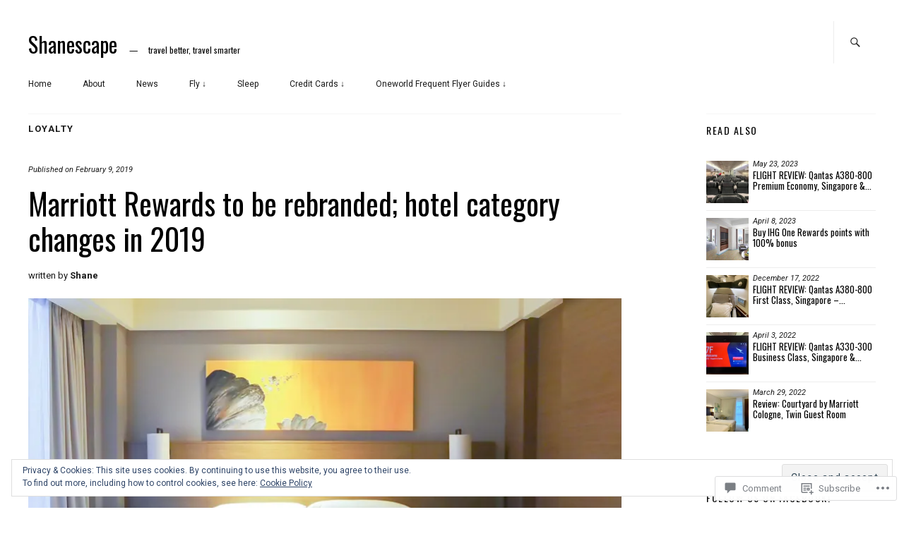

--- FILE ---
content_type: text/html; charset=UTF-8
request_url: https://shanescape.com/2019/02/09/marriott-rewards-to-be-rebranded-hotel-category-changes-in-2019/
body_size: 32655
content:
<!DOCTYPE html>
<html lang="en">
<head>
	<meta charset="UTF-8" />
	<meta name="viewport" content="width=device-width,initial-scale=1">
	<title>Marriott Rewards to be rebranded; hotel category changes in 2019 | Shanescape</title>
	<link rel="profile" href="http://gmpg.org/xfn/11">
	<link rel="pingback" href="https://shanescape.com/xmlrpc.php">
	<!--[if lt IE 9]>
		<script src="https://s0.wp.com/wp-content/themes/premium/zuki/js/html5.js?m=1412348104i"></script>
	<![endif]-->
<script type="text/javascript">
  WebFontConfig = {"google":{"families":["Oswald:r:latin,latin-ext","Roboto:r,i,b,bi:latin,latin-ext"]},"api_url":"https:\/\/fonts-api.wp.com\/css"};
  (function() {
    var wf = document.createElement('script');
    wf.src = '/wp-content/plugins/custom-fonts/js/webfont.js';
    wf.type = 'text/javascript';
    wf.async = 'true';
    var s = document.getElementsByTagName('script')[0];
    s.parentNode.insertBefore(wf, s);
	})();
</script><style id="jetpack-custom-fonts-css">.wf-active body{font-family:"Roboto",sans-serif}.wf-active #colophon #site-info, .wf-active #colophon p.site-description, .wf-active #comments .comment-author, .wf-active #comments .comment-reply, .wf-active #header-top-nav, .wf-active #infinite-handle, .wf-active #nav-below, .wf-active #nav-single a span, .wf-active #searchform input#s, .wf-active .default-sidebar .widget, .wf-active .entry-details, .wf-active .front-sidebar .widget, .wf-active .jetpack_subscription_widget input#subscribe-field, .wf-active .nav-wrap, .wf-active .page .edit-link, .wf-active .search-box #searchform input, .wf-active .single-post .entry-meta, .wf-active .single-post .post .entry-header .entry-author, .wf-active .single-post .post .entry-header .entry-cats, .wf-active .site-content .nopassword, .wf-active .site-content p.nocomments, .wf-active a.archive-menu-toggle{font-family:"Roboto",sans-serif}.wf-active table{font-family:"Roboto",sans-serif}.wf-active input, .wf-active textarea{font-family:"Roboto",sans-serif}.wf-active form label{font-family:"Roboto",sans-serif}.wf-active input[type="button"], .wf-active input[type="submit"]{font-family:"Roboto",sans-serif}.wf-active .archive .post .entry-meta, .wf-active .blog .post .entry-meta, .wf-active .search-results .entry-meta{font-family:"Roboto",sans-serif}.wf-active .authorbox p.author-description{font-family:"Roboto",sans-serif}.wf-active #comments p.comment-awaiting-moderation{font-family:"Roboto",sans-serif}.wf-active #commentform input#author, .wf-active #commentform input#email, .wf-active #commentform input#url{font-family:"Roboto",sans-serif}.wf-active #commentform textarea#comment{font-family:"Roboto",sans-serif}.wf-active #nav-below, .wf-active #nav-comments, .wf-active #nav-single{font-family:"Roboto",sans-serif}.wf-active #infinite-handle span, .wf-active #nav-below, .wf-active #nav-single a span{font-family:"Roboto",sans-serif}.wf-active .widget_zuki_quote blockquote.quote-text{font-family:"Roboto",sans-serif}.wf-active .rp-big-one-content, .wf-active .rp-big-two-content, .wf-active .rp-small-one-content .entry-date{font-family:"Roboto",sans-serif}.wf-active .default-sidebar .widget_zuki_recentposts_small .rp-small-one, .wf-active .front-sidebar .widget_zuki_recentposts_small .rp-small-one{font-family:"Roboto",sans-serif}.wf-active .default-sidebar .widget_zuki_recentposts_small .rp-small-two, .wf-active .front-sidebar .widget_zuki_recentposts_small .rp-small-two{font-family:"Roboto",sans-serif}.wf-active .widget_zuki_recentposts_medium .rp-medium-one{font-family:"Roboto",sans-serif}.wf-active .default-sidebar .widget_zuki_recentposts_medium .rp-medium-one, .wf-active .front-sidebar .widget_zuki_recentposts_medium .rp-medium-one{font-family:"Roboto",sans-serif}.wf-active .widget_zuki_recentposts_medium .rp-medium-two{font-family:"Roboto",sans-serif}.wf-active .widget_zuki_recentposts_color .post{font-family:"Roboto",sans-serif}.wf-active .rp-small-two-content p span.entry-title{font-family:"Oswald",sans-serif;font-style:normal;font-weight:400}.wf-active h1, .wf-active h2, .wf-active h3, .wf-active h4, .wf-active h5, .wf-active h6{font-family:"Oswald",sans-serif;font-weight:400;font-style:normal}.wf-active h1{font-style:normal;font-weight:400}.wf-active h2{font-style:normal;font-weight:400}.wf-active h3{font-style:normal;font-weight:400}.wf-active h4{font-style:normal;font-weight:400}.wf-active h5{font-style:normal;font-weight:400}.wf-active h6{font-style:normal;font-weight:400}.wf-active #site-header h1{font-style:normal;font-weight:400}.wf-active #site-header h2.site-description{font-family:"Oswald",sans-serif;font-weight:400;font-style:normal}.wf-active .archive-menu-wrap h3.archive-menu-title{font-style:normal;font-weight:400}.wf-active .archive-menu-wrap h3.archive-menu-title{font-style:normal;font-weight:400}.wf-active #primary h1.archive-title, .wf-active #primary h3.blog-title{font-style:normal;font-weight:400}.wf-active .entry-header h1.entry-title, .wf-active .entry-header h2.entry-title{font-family:"Oswald",sans-serif;font-weight:400;font-style:normal}.wf-active .authorbox h3.author-name{font-family:"Oswald",sans-serif;font-weight:400;font-style:normal}.wf-active .authorbox h3.author-name span{font-style:normal;font-weight:400}.wf-active #comments h3.comments-title{font-style:normal;font-weight:400}.wf-active #comments h3.comments-title span a{font-weight:400;font-style:normal}.wf-active #comments #respond h3#reply-title{font-style:normal;font-weight:400}.wf-active .page .entry-header h1.entry-title{font-style:normal;font-weight:400}.wf-active .widget h3.widget-title{font-style:normal;font-weight:400}.wf-active .rp-big-one-content h2.entry-title, .wf-active .rp-big-two-content h2.entry-title{font-family:"Oswald",sans-serif;font-style:normal;font-weight:400}.wf-active .rp-small-one-content h3.entry-title{font-style:normal;font-weight:400}.wf-active .rp-color h3.entry-title, .wf-active .rp-medium-one-content h3.entry-title{font-style:normal;font-weight:400}.wf-active .rp-medium-two-content h3.entry-title{font-style:normal;font-weight:400}.wf-active .rp-big-one-content h2.entry-title{font-weight:400;font-style:normal}.wf-active .front-content .rp-big-one-content h2.entry-title, .wf-active .front-fullwidth .rp-big-one-content h2.entry-title{font-style:normal;font-weight:400}.wf-active .rp-small-two-content p span.entry-title{font-weight:400;font-style:normal}.wf-active .default-sidebar .rp-medium-two-content h3.entry-title, .wf-active .front-sidebar .rp-medium-two-content h3.entry-title{font-style:normal;font-weight:400}.wf-active .default-sidebar .rp-big-one-content h2.entry-title, .wf-active .default-sidebar .rp-big-two-content h2.entry-title, .wf-active .front-sidebar .rp-big-one-content h2.entry-title, .wf-active .front-sidebar .rp-big-two-content h2.entry-title{font-style:normal;font-weight:400}.wf-active .front-content .rp-big-two-content .entry-header h2.entry-title, .wf-active .front-fullwidth .rp-big-two-content .entry-header h2.entry-title{font-weight:400;font-style:normal}.wf-active #colophon  h3.social-nav-title{font-family:"Oswald",sans-serif;font-weight:400;font-style:normal}.wf-active .widget_jetpack_display_posts_widget h4{font-style:normal;font-weight:400}.wf-active #primary .sharedaddy h3.sd-title, .wf-active div#jp-relatedposts h3.jp-relatedposts-headline{font-family:"Oswald",sans-serif;font-weight:400;font-style:normal}.wf-active #featured-content .rp-big-one-content h2.entry-title{font-weight:400;font-style:normal}@media screen and (min-width: 479px){.wf-active .entry-header h1.entry-title, .wf-active .entry-header h2.entry-title{font-style:normal;font-weight:400}}@media screen and (min-width: 479px){.wf-active .page .entry-header h1.entry-title{font-style:normal;font-weight:400}}@media screen and (min-width: 479px){.wf-active .front-content .rp-big-one-content h2.entry-title{font-style:normal;font-weight:400}}@media screen and (min-width: 479px){.wf-active .front-content .rp-big-two-content .entry-header h2.entry-title, .wf-active .front-fullwidth .rp-big-two-content .entry-header h2.entry-title{font-style:normal;font-weight:400}}@media screen and (min-width: 479px){.wf-active #featured-content .rp-big-one-content h2.entry-title, .wf-active front-fullwidth .rp-big-one-content h2.entry-title{font-style:normal;font-weight:400}}@media screen and (min-width: 479px){.wf-active #featured-content .rp-big-one-content h2.entry-title, .wf-active .front-fullwidth .rp-big-one-content h2.entry-title{font-style:normal;font-weight:400}}@media screen and (min-width: 479px){.wf-active .front-fullwidth .rp-big-two-content .entry-header h2.entry-title{font-style:normal;font-weight:400}}</style>
<meta name='robots' content='max-image-preview:large' />
<meta name="google-site-verification" content="C0RKduveGnMtMcD46v8L64UVXpfEm8NpoXqnAhi26bg" />

<!-- Async WordPress.com Remote Login -->
<script id="wpcom_remote_login_js">
var wpcom_remote_login_extra_auth = '';
function wpcom_remote_login_remove_dom_node_id( element_id ) {
	var dom_node = document.getElementById( element_id );
	if ( dom_node ) { dom_node.parentNode.removeChild( dom_node ); }
}
function wpcom_remote_login_remove_dom_node_classes( class_name ) {
	var dom_nodes = document.querySelectorAll( '.' + class_name );
	for ( var i = 0; i < dom_nodes.length; i++ ) {
		dom_nodes[ i ].parentNode.removeChild( dom_nodes[ i ] );
	}
}
function wpcom_remote_login_final_cleanup() {
	wpcom_remote_login_remove_dom_node_classes( "wpcom_remote_login_msg" );
	wpcom_remote_login_remove_dom_node_id( "wpcom_remote_login_key" );
	wpcom_remote_login_remove_dom_node_id( "wpcom_remote_login_validate" );
	wpcom_remote_login_remove_dom_node_id( "wpcom_remote_login_js" );
	wpcom_remote_login_remove_dom_node_id( "wpcom_request_access_iframe" );
	wpcom_remote_login_remove_dom_node_id( "wpcom_request_access_styles" );
}

// Watch for messages back from the remote login
window.addEventListener( "message", function( e ) {
	if ( e.origin === "https://r-login.wordpress.com" ) {
		var data = {};
		try {
			data = JSON.parse( e.data );
		} catch( e ) {
			wpcom_remote_login_final_cleanup();
			return;
		}

		if ( data.msg === 'LOGIN' ) {
			// Clean up the login check iframe
			wpcom_remote_login_remove_dom_node_id( "wpcom_remote_login_key" );

			var id_regex = new RegExp( /^[0-9]+$/ );
			var token_regex = new RegExp( /^.*|.*|.*$/ );
			if (
				token_regex.test( data.token )
				&& id_regex.test( data.wpcomid )
			) {
				// We have everything we need to ask for a login
				var script = document.createElement( "script" );
				script.setAttribute( "id", "wpcom_remote_login_validate" );
				script.src = '/remote-login.php?wpcom_remote_login=validate'
					+ '&wpcomid=' + data.wpcomid
					+ '&token=' + encodeURIComponent( data.token )
					+ '&host=' + window.location.protocol
					+ '//' + window.location.hostname
					+ '&postid=1561'
					+ '&is_singular=1';
				document.body.appendChild( script );
			}

			return;
		}

		// Safari ITP, not logged in, so redirect
		if ( data.msg === 'LOGIN-REDIRECT' ) {
			window.location = 'https://wordpress.com/log-in?redirect_to=' + window.location.href;
			return;
		}

		// Safari ITP, storage access failed, remove the request
		if ( data.msg === 'LOGIN-REMOVE' ) {
			var css_zap = 'html { -webkit-transition: margin-top 1s; transition: margin-top 1s; } /* 9001 */ html { margin-top: 0 !important; } * html body { margin-top: 0 !important; } @media screen and ( max-width: 782px ) { html { margin-top: 0 !important; } * html body { margin-top: 0 !important; } }';
			var style_zap = document.createElement( 'style' );
			style_zap.type = 'text/css';
			style_zap.appendChild( document.createTextNode( css_zap ) );
			document.body.appendChild( style_zap );

			var e = document.getElementById( 'wpcom_request_access_iframe' );
			e.parentNode.removeChild( e );

			document.cookie = 'wordpress_com_login_access=denied; path=/; max-age=31536000';

			return;
		}

		// Safari ITP
		if ( data.msg === 'REQUEST_ACCESS' ) {
			console.log( 'request access: safari' );

			// Check ITP iframe enable/disable knob
			if ( wpcom_remote_login_extra_auth !== 'safari_itp_iframe' ) {
				return;
			}

			// If we are in a "private window" there is no ITP.
			var private_window = false;
			try {
				var opendb = window.openDatabase( null, null, null, null );
			} catch( e ) {
				private_window = true;
			}

			if ( private_window ) {
				console.log( 'private window' );
				return;
			}

			var iframe = document.createElement( 'iframe' );
			iframe.id = 'wpcom_request_access_iframe';
			iframe.setAttribute( 'scrolling', 'no' );
			iframe.setAttribute( 'sandbox', 'allow-storage-access-by-user-activation allow-scripts allow-same-origin allow-top-navigation-by-user-activation' );
			iframe.src = 'https://r-login.wordpress.com/remote-login.php?wpcom_remote_login=request_access&origin=' + encodeURIComponent( data.origin ) + '&wpcomid=' + encodeURIComponent( data.wpcomid );

			var css = 'html { -webkit-transition: margin-top 1s; transition: margin-top 1s; } /* 9001 */ html { margin-top: 46px !important; } * html body { margin-top: 46px !important; } @media screen and ( max-width: 660px ) { html { margin-top: 71px !important; } * html body { margin-top: 71px !important; } #wpcom_request_access_iframe { display: block; height: 71px !important; } } #wpcom_request_access_iframe { border: 0px; height: 46px; position: fixed; top: 0; left: 0; width: 100%; min-width: 100%; z-index: 99999; background: #23282d; } ';

			var style = document.createElement( 'style' );
			style.type = 'text/css';
			style.id = 'wpcom_request_access_styles';
			style.appendChild( document.createTextNode( css ) );
			document.body.appendChild( style );

			document.body.appendChild( iframe );
		}

		if ( data.msg === 'DONE' ) {
			wpcom_remote_login_final_cleanup();
		}
	}
}, false );

// Inject the remote login iframe after the page has had a chance to load
// more critical resources
window.addEventListener( "DOMContentLoaded", function( e ) {
	var iframe = document.createElement( "iframe" );
	iframe.style.display = "none";
	iframe.setAttribute( "scrolling", "no" );
	iframe.setAttribute( "id", "wpcom_remote_login_key" );
	iframe.src = "https://r-login.wordpress.com/remote-login.php"
		+ "?wpcom_remote_login=key"
		+ "&origin=aHR0cHM6Ly9zaGFuZXNjYXBlLmNvbQ%3D%3D"
		+ "&wpcomid=127572150"
		+ "&time=" + Math.floor( Date.now() / 1000 );
	document.body.appendChild( iframe );
}, false );
</script>
<link rel='dns-prefetch' href='//s0.wp.com' />
<link rel='dns-prefetch' href='//widgets.wp.com' />
<link rel='dns-prefetch' href='//wordpress.com' />
<link rel='dns-prefetch' href='//fonts-api.wp.com' />
<link rel="alternate" type="application/rss+xml" title="Shanescape &raquo; Feed" href="https://shanescape.com/feed/" />
<link rel="alternate" type="application/rss+xml" title="Shanescape &raquo; Comments Feed" href="https://shanescape.com/comments/feed/" />
<link rel="alternate" type="application/rss+xml" title="Shanescape &raquo; Marriott Rewards to be rebranded; hotel category changes in&nbsp;2019 Comments Feed" href="https://shanescape.com/2019/02/09/marriott-rewards-to-be-rebranded-hotel-category-changes-in-2019/feed/" />
	<script type="text/javascript">
		/* <![CDATA[ */
		function addLoadEvent(func) {
			var oldonload = window.onload;
			if (typeof window.onload != 'function') {
				window.onload = func;
			} else {
				window.onload = function () {
					oldonload();
					func();
				}
			}
		}
		/* ]]> */
	</script>
	<link crossorigin='anonymous' rel='stylesheet' id='all-css-0-1' href='/_static/??-eJx9jFEKwjAQRC9kXKqV+iOeJSRLSbPJBndD6O1tpFAQ8WfgMTMPWjGOs2JWSNUUqnPIAi34GVUA69ZyDGjINlBMhayigOhKeHYiJ/gtWFCLdXFnSMw9fKXt/MIu8aaw6Bf9U1KIeIg/1OfP9Bim2/VyH6dhXN5pUk2g&cssminify=yes' type='text/css' media='all' />
<style id='wp-emoji-styles-inline-css'>

	img.wp-smiley, img.emoji {
		display: inline !important;
		border: none !important;
		box-shadow: none !important;
		height: 1em !important;
		width: 1em !important;
		margin: 0 0.07em !important;
		vertical-align: -0.1em !important;
		background: none !important;
		padding: 0 !important;
	}
/*# sourceURL=wp-emoji-styles-inline-css */
</style>
<link crossorigin='anonymous' rel='stylesheet' id='all-css-2-1' href='/wp-content/plugins/gutenberg-core/v22.2.0/build/styles/block-library/style.css?m=1764855221i&cssminify=yes' type='text/css' media='all' />
<style id='wp-block-library-inline-css'>
.has-text-align-justify {
	text-align:justify;
}
.has-text-align-justify{text-align:justify;}

/*# sourceURL=wp-block-library-inline-css */
</style><style id='global-styles-inline-css'>
:root{--wp--preset--aspect-ratio--square: 1;--wp--preset--aspect-ratio--4-3: 4/3;--wp--preset--aspect-ratio--3-4: 3/4;--wp--preset--aspect-ratio--3-2: 3/2;--wp--preset--aspect-ratio--2-3: 2/3;--wp--preset--aspect-ratio--16-9: 16/9;--wp--preset--aspect-ratio--9-16: 9/16;--wp--preset--color--black: #000000;--wp--preset--color--cyan-bluish-gray: #abb8c3;--wp--preset--color--white: #ffffff;--wp--preset--color--pale-pink: #f78da7;--wp--preset--color--vivid-red: #cf2e2e;--wp--preset--color--luminous-vivid-orange: #ff6900;--wp--preset--color--luminous-vivid-amber: #fcb900;--wp--preset--color--light-green-cyan: #7bdcb5;--wp--preset--color--vivid-green-cyan: #00d084;--wp--preset--color--pale-cyan-blue: #8ed1fc;--wp--preset--color--vivid-cyan-blue: #0693e3;--wp--preset--color--vivid-purple: #9b51e0;--wp--preset--color--text: #191919;--wp--preset--color--border: #cccccc;--wp--preset--color--background: ffffff;--wp--preset--gradient--vivid-cyan-blue-to-vivid-purple: linear-gradient(135deg,rgb(6,147,227) 0%,rgb(155,81,224) 100%);--wp--preset--gradient--light-green-cyan-to-vivid-green-cyan: linear-gradient(135deg,rgb(122,220,180) 0%,rgb(0,208,130) 100%);--wp--preset--gradient--luminous-vivid-amber-to-luminous-vivid-orange: linear-gradient(135deg,rgb(252,185,0) 0%,rgb(255,105,0) 100%);--wp--preset--gradient--luminous-vivid-orange-to-vivid-red: linear-gradient(135deg,rgb(255,105,0) 0%,rgb(207,46,46) 100%);--wp--preset--gradient--very-light-gray-to-cyan-bluish-gray: linear-gradient(135deg,rgb(238,238,238) 0%,rgb(169,184,195) 100%);--wp--preset--gradient--cool-to-warm-spectrum: linear-gradient(135deg,rgb(74,234,220) 0%,rgb(151,120,209) 20%,rgb(207,42,186) 40%,rgb(238,44,130) 60%,rgb(251,105,98) 80%,rgb(254,248,76) 100%);--wp--preset--gradient--blush-light-purple: linear-gradient(135deg,rgb(255,206,236) 0%,rgb(152,150,240) 100%);--wp--preset--gradient--blush-bordeaux: linear-gradient(135deg,rgb(254,205,165) 0%,rgb(254,45,45) 50%,rgb(107,0,62) 100%);--wp--preset--gradient--luminous-dusk: linear-gradient(135deg,rgb(255,203,112) 0%,rgb(199,81,192) 50%,rgb(65,88,208) 100%);--wp--preset--gradient--pale-ocean: linear-gradient(135deg,rgb(255,245,203) 0%,rgb(182,227,212) 50%,rgb(51,167,181) 100%);--wp--preset--gradient--electric-grass: linear-gradient(135deg,rgb(202,248,128) 0%,rgb(113,206,126) 100%);--wp--preset--gradient--midnight: linear-gradient(135deg,rgb(2,3,129) 0%,rgb(40,116,252) 100%);--wp--preset--font-size--small: 13px;--wp--preset--font-size--medium: 20px;--wp--preset--font-size--large: 19px;--wp--preset--font-size--x-large: 42px;--wp--preset--font-size--regular: 15px;--wp--preset--font-size--larger: 24px;--wp--preset--font-family--albert-sans: 'Albert Sans', sans-serif;--wp--preset--font-family--alegreya: Alegreya, serif;--wp--preset--font-family--arvo: Arvo, serif;--wp--preset--font-family--bodoni-moda: 'Bodoni Moda', serif;--wp--preset--font-family--bricolage-grotesque: 'Bricolage Grotesque', sans-serif;--wp--preset--font-family--cabin: Cabin, sans-serif;--wp--preset--font-family--chivo: Chivo, sans-serif;--wp--preset--font-family--commissioner: Commissioner, sans-serif;--wp--preset--font-family--cormorant: Cormorant, serif;--wp--preset--font-family--courier-prime: 'Courier Prime', monospace;--wp--preset--font-family--crimson-pro: 'Crimson Pro', serif;--wp--preset--font-family--dm-mono: 'DM Mono', monospace;--wp--preset--font-family--dm-sans: 'DM Sans', sans-serif;--wp--preset--font-family--dm-serif-display: 'DM Serif Display', serif;--wp--preset--font-family--domine: Domine, serif;--wp--preset--font-family--eb-garamond: 'EB Garamond', serif;--wp--preset--font-family--epilogue: Epilogue, sans-serif;--wp--preset--font-family--fahkwang: Fahkwang, sans-serif;--wp--preset--font-family--figtree: Figtree, sans-serif;--wp--preset--font-family--fira-sans: 'Fira Sans', sans-serif;--wp--preset--font-family--fjalla-one: 'Fjalla One', sans-serif;--wp--preset--font-family--fraunces: Fraunces, serif;--wp--preset--font-family--gabarito: Gabarito, system-ui;--wp--preset--font-family--ibm-plex-mono: 'IBM Plex Mono', monospace;--wp--preset--font-family--ibm-plex-sans: 'IBM Plex Sans', sans-serif;--wp--preset--font-family--ibarra-real-nova: 'Ibarra Real Nova', serif;--wp--preset--font-family--instrument-serif: 'Instrument Serif', serif;--wp--preset--font-family--inter: Inter, sans-serif;--wp--preset--font-family--josefin-sans: 'Josefin Sans', sans-serif;--wp--preset--font-family--jost: Jost, sans-serif;--wp--preset--font-family--libre-baskerville: 'Libre Baskerville', serif;--wp--preset--font-family--libre-franklin: 'Libre Franklin', sans-serif;--wp--preset--font-family--literata: Literata, serif;--wp--preset--font-family--lora: Lora, serif;--wp--preset--font-family--merriweather: Merriweather, serif;--wp--preset--font-family--montserrat: Montserrat, sans-serif;--wp--preset--font-family--newsreader: Newsreader, serif;--wp--preset--font-family--noto-sans-mono: 'Noto Sans Mono', sans-serif;--wp--preset--font-family--nunito: Nunito, sans-serif;--wp--preset--font-family--open-sans: 'Open Sans', sans-serif;--wp--preset--font-family--overpass: Overpass, sans-serif;--wp--preset--font-family--pt-serif: 'PT Serif', serif;--wp--preset--font-family--petrona: Petrona, serif;--wp--preset--font-family--piazzolla: Piazzolla, serif;--wp--preset--font-family--playfair-display: 'Playfair Display', serif;--wp--preset--font-family--plus-jakarta-sans: 'Plus Jakarta Sans', sans-serif;--wp--preset--font-family--poppins: Poppins, sans-serif;--wp--preset--font-family--raleway: Raleway, sans-serif;--wp--preset--font-family--roboto: Roboto, sans-serif;--wp--preset--font-family--roboto-slab: 'Roboto Slab', serif;--wp--preset--font-family--rubik: Rubik, sans-serif;--wp--preset--font-family--rufina: Rufina, serif;--wp--preset--font-family--sora: Sora, sans-serif;--wp--preset--font-family--source-sans-3: 'Source Sans 3', sans-serif;--wp--preset--font-family--source-serif-4: 'Source Serif 4', serif;--wp--preset--font-family--space-mono: 'Space Mono', monospace;--wp--preset--font-family--syne: Syne, sans-serif;--wp--preset--font-family--texturina: Texturina, serif;--wp--preset--font-family--urbanist: Urbanist, sans-serif;--wp--preset--font-family--work-sans: 'Work Sans', sans-serif;--wp--preset--spacing--20: 0.44rem;--wp--preset--spacing--30: 0.67rem;--wp--preset--spacing--40: 1rem;--wp--preset--spacing--50: 1.5rem;--wp--preset--spacing--60: 2.25rem;--wp--preset--spacing--70: 3.38rem;--wp--preset--spacing--80: 5.06rem;--wp--preset--shadow--natural: 6px 6px 9px rgba(0, 0, 0, 0.2);--wp--preset--shadow--deep: 12px 12px 50px rgba(0, 0, 0, 0.4);--wp--preset--shadow--sharp: 6px 6px 0px rgba(0, 0, 0, 0.2);--wp--preset--shadow--outlined: 6px 6px 0px -3px rgb(255, 255, 255), 6px 6px rgb(0, 0, 0);--wp--preset--shadow--crisp: 6px 6px 0px rgb(0, 0, 0);}:where(.is-layout-flex){gap: 0.5em;}:where(.is-layout-grid){gap: 0.5em;}body .is-layout-flex{display: flex;}.is-layout-flex{flex-wrap: wrap;align-items: center;}.is-layout-flex > :is(*, div){margin: 0;}body .is-layout-grid{display: grid;}.is-layout-grid > :is(*, div){margin: 0;}:where(.wp-block-columns.is-layout-flex){gap: 2em;}:where(.wp-block-columns.is-layout-grid){gap: 2em;}:where(.wp-block-post-template.is-layout-flex){gap: 1.25em;}:where(.wp-block-post-template.is-layout-grid){gap: 1.25em;}.has-black-color{color: var(--wp--preset--color--black) !important;}.has-cyan-bluish-gray-color{color: var(--wp--preset--color--cyan-bluish-gray) !important;}.has-white-color{color: var(--wp--preset--color--white) !important;}.has-pale-pink-color{color: var(--wp--preset--color--pale-pink) !important;}.has-vivid-red-color{color: var(--wp--preset--color--vivid-red) !important;}.has-luminous-vivid-orange-color{color: var(--wp--preset--color--luminous-vivid-orange) !important;}.has-luminous-vivid-amber-color{color: var(--wp--preset--color--luminous-vivid-amber) !important;}.has-light-green-cyan-color{color: var(--wp--preset--color--light-green-cyan) !important;}.has-vivid-green-cyan-color{color: var(--wp--preset--color--vivid-green-cyan) !important;}.has-pale-cyan-blue-color{color: var(--wp--preset--color--pale-cyan-blue) !important;}.has-vivid-cyan-blue-color{color: var(--wp--preset--color--vivid-cyan-blue) !important;}.has-vivid-purple-color{color: var(--wp--preset--color--vivid-purple) !important;}.has-black-background-color{background-color: var(--wp--preset--color--black) !important;}.has-cyan-bluish-gray-background-color{background-color: var(--wp--preset--color--cyan-bluish-gray) !important;}.has-white-background-color{background-color: var(--wp--preset--color--white) !important;}.has-pale-pink-background-color{background-color: var(--wp--preset--color--pale-pink) !important;}.has-vivid-red-background-color{background-color: var(--wp--preset--color--vivid-red) !important;}.has-luminous-vivid-orange-background-color{background-color: var(--wp--preset--color--luminous-vivid-orange) !important;}.has-luminous-vivid-amber-background-color{background-color: var(--wp--preset--color--luminous-vivid-amber) !important;}.has-light-green-cyan-background-color{background-color: var(--wp--preset--color--light-green-cyan) !important;}.has-vivid-green-cyan-background-color{background-color: var(--wp--preset--color--vivid-green-cyan) !important;}.has-pale-cyan-blue-background-color{background-color: var(--wp--preset--color--pale-cyan-blue) !important;}.has-vivid-cyan-blue-background-color{background-color: var(--wp--preset--color--vivid-cyan-blue) !important;}.has-vivid-purple-background-color{background-color: var(--wp--preset--color--vivid-purple) !important;}.has-black-border-color{border-color: var(--wp--preset--color--black) !important;}.has-cyan-bluish-gray-border-color{border-color: var(--wp--preset--color--cyan-bluish-gray) !important;}.has-white-border-color{border-color: var(--wp--preset--color--white) !important;}.has-pale-pink-border-color{border-color: var(--wp--preset--color--pale-pink) !important;}.has-vivid-red-border-color{border-color: var(--wp--preset--color--vivid-red) !important;}.has-luminous-vivid-orange-border-color{border-color: var(--wp--preset--color--luminous-vivid-orange) !important;}.has-luminous-vivid-amber-border-color{border-color: var(--wp--preset--color--luminous-vivid-amber) !important;}.has-light-green-cyan-border-color{border-color: var(--wp--preset--color--light-green-cyan) !important;}.has-vivid-green-cyan-border-color{border-color: var(--wp--preset--color--vivid-green-cyan) !important;}.has-pale-cyan-blue-border-color{border-color: var(--wp--preset--color--pale-cyan-blue) !important;}.has-vivid-cyan-blue-border-color{border-color: var(--wp--preset--color--vivid-cyan-blue) !important;}.has-vivid-purple-border-color{border-color: var(--wp--preset--color--vivid-purple) !important;}.has-vivid-cyan-blue-to-vivid-purple-gradient-background{background: var(--wp--preset--gradient--vivid-cyan-blue-to-vivid-purple) !important;}.has-light-green-cyan-to-vivid-green-cyan-gradient-background{background: var(--wp--preset--gradient--light-green-cyan-to-vivid-green-cyan) !important;}.has-luminous-vivid-amber-to-luminous-vivid-orange-gradient-background{background: var(--wp--preset--gradient--luminous-vivid-amber-to-luminous-vivid-orange) !important;}.has-luminous-vivid-orange-to-vivid-red-gradient-background{background: var(--wp--preset--gradient--luminous-vivid-orange-to-vivid-red) !important;}.has-very-light-gray-to-cyan-bluish-gray-gradient-background{background: var(--wp--preset--gradient--very-light-gray-to-cyan-bluish-gray) !important;}.has-cool-to-warm-spectrum-gradient-background{background: var(--wp--preset--gradient--cool-to-warm-spectrum) !important;}.has-blush-light-purple-gradient-background{background: var(--wp--preset--gradient--blush-light-purple) !important;}.has-blush-bordeaux-gradient-background{background: var(--wp--preset--gradient--blush-bordeaux) !important;}.has-luminous-dusk-gradient-background{background: var(--wp--preset--gradient--luminous-dusk) !important;}.has-pale-ocean-gradient-background{background: var(--wp--preset--gradient--pale-ocean) !important;}.has-electric-grass-gradient-background{background: var(--wp--preset--gradient--electric-grass) !important;}.has-midnight-gradient-background{background: var(--wp--preset--gradient--midnight) !important;}.has-small-font-size{font-size: var(--wp--preset--font-size--small) !important;}.has-medium-font-size{font-size: var(--wp--preset--font-size--medium) !important;}.has-large-font-size{font-size: var(--wp--preset--font-size--large) !important;}.has-x-large-font-size{font-size: var(--wp--preset--font-size--x-large) !important;}.has-albert-sans-font-family{font-family: var(--wp--preset--font-family--albert-sans) !important;}.has-alegreya-font-family{font-family: var(--wp--preset--font-family--alegreya) !important;}.has-arvo-font-family{font-family: var(--wp--preset--font-family--arvo) !important;}.has-bodoni-moda-font-family{font-family: var(--wp--preset--font-family--bodoni-moda) !important;}.has-bricolage-grotesque-font-family{font-family: var(--wp--preset--font-family--bricolage-grotesque) !important;}.has-cabin-font-family{font-family: var(--wp--preset--font-family--cabin) !important;}.has-chivo-font-family{font-family: var(--wp--preset--font-family--chivo) !important;}.has-commissioner-font-family{font-family: var(--wp--preset--font-family--commissioner) !important;}.has-cormorant-font-family{font-family: var(--wp--preset--font-family--cormorant) !important;}.has-courier-prime-font-family{font-family: var(--wp--preset--font-family--courier-prime) !important;}.has-crimson-pro-font-family{font-family: var(--wp--preset--font-family--crimson-pro) !important;}.has-dm-mono-font-family{font-family: var(--wp--preset--font-family--dm-mono) !important;}.has-dm-sans-font-family{font-family: var(--wp--preset--font-family--dm-sans) !important;}.has-dm-serif-display-font-family{font-family: var(--wp--preset--font-family--dm-serif-display) !important;}.has-domine-font-family{font-family: var(--wp--preset--font-family--domine) !important;}.has-eb-garamond-font-family{font-family: var(--wp--preset--font-family--eb-garamond) !important;}.has-epilogue-font-family{font-family: var(--wp--preset--font-family--epilogue) !important;}.has-fahkwang-font-family{font-family: var(--wp--preset--font-family--fahkwang) !important;}.has-figtree-font-family{font-family: var(--wp--preset--font-family--figtree) !important;}.has-fira-sans-font-family{font-family: var(--wp--preset--font-family--fira-sans) !important;}.has-fjalla-one-font-family{font-family: var(--wp--preset--font-family--fjalla-one) !important;}.has-fraunces-font-family{font-family: var(--wp--preset--font-family--fraunces) !important;}.has-gabarito-font-family{font-family: var(--wp--preset--font-family--gabarito) !important;}.has-ibm-plex-mono-font-family{font-family: var(--wp--preset--font-family--ibm-plex-mono) !important;}.has-ibm-plex-sans-font-family{font-family: var(--wp--preset--font-family--ibm-plex-sans) !important;}.has-ibarra-real-nova-font-family{font-family: var(--wp--preset--font-family--ibarra-real-nova) !important;}.has-instrument-serif-font-family{font-family: var(--wp--preset--font-family--instrument-serif) !important;}.has-inter-font-family{font-family: var(--wp--preset--font-family--inter) !important;}.has-josefin-sans-font-family{font-family: var(--wp--preset--font-family--josefin-sans) !important;}.has-jost-font-family{font-family: var(--wp--preset--font-family--jost) !important;}.has-libre-baskerville-font-family{font-family: var(--wp--preset--font-family--libre-baskerville) !important;}.has-libre-franklin-font-family{font-family: var(--wp--preset--font-family--libre-franklin) !important;}.has-literata-font-family{font-family: var(--wp--preset--font-family--literata) !important;}.has-lora-font-family{font-family: var(--wp--preset--font-family--lora) !important;}.has-merriweather-font-family{font-family: var(--wp--preset--font-family--merriweather) !important;}.has-montserrat-font-family{font-family: var(--wp--preset--font-family--montserrat) !important;}.has-newsreader-font-family{font-family: var(--wp--preset--font-family--newsreader) !important;}.has-noto-sans-mono-font-family{font-family: var(--wp--preset--font-family--noto-sans-mono) !important;}.has-nunito-font-family{font-family: var(--wp--preset--font-family--nunito) !important;}.has-open-sans-font-family{font-family: var(--wp--preset--font-family--open-sans) !important;}.has-overpass-font-family{font-family: var(--wp--preset--font-family--overpass) !important;}.has-pt-serif-font-family{font-family: var(--wp--preset--font-family--pt-serif) !important;}.has-petrona-font-family{font-family: var(--wp--preset--font-family--petrona) !important;}.has-piazzolla-font-family{font-family: var(--wp--preset--font-family--piazzolla) !important;}.has-playfair-display-font-family{font-family: var(--wp--preset--font-family--playfair-display) !important;}.has-plus-jakarta-sans-font-family{font-family: var(--wp--preset--font-family--plus-jakarta-sans) !important;}.has-poppins-font-family{font-family: var(--wp--preset--font-family--poppins) !important;}.has-raleway-font-family{font-family: var(--wp--preset--font-family--raleway) !important;}.has-roboto-font-family{font-family: var(--wp--preset--font-family--roboto) !important;}.has-roboto-slab-font-family{font-family: var(--wp--preset--font-family--roboto-slab) !important;}.has-rubik-font-family{font-family: var(--wp--preset--font-family--rubik) !important;}.has-rufina-font-family{font-family: var(--wp--preset--font-family--rufina) !important;}.has-sora-font-family{font-family: var(--wp--preset--font-family--sora) !important;}.has-source-sans-3-font-family{font-family: var(--wp--preset--font-family--source-sans-3) !important;}.has-source-serif-4-font-family{font-family: var(--wp--preset--font-family--source-serif-4) !important;}.has-space-mono-font-family{font-family: var(--wp--preset--font-family--space-mono) !important;}.has-syne-font-family{font-family: var(--wp--preset--font-family--syne) !important;}.has-texturina-font-family{font-family: var(--wp--preset--font-family--texturina) !important;}.has-urbanist-font-family{font-family: var(--wp--preset--font-family--urbanist) !important;}.has-work-sans-font-family{font-family: var(--wp--preset--font-family--work-sans) !important;}
/*# sourceURL=global-styles-inline-css */
</style>

<style id='classic-theme-styles-inline-css'>
/*! This file is auto-generated */
.wp-block-button__link{color:#fff;background-color:#32373c;border-radius:9999px;box-shadow:none;text-decoration:none;padding:calc(.667em + 2px) calc(1.333em + 2px);font-size:1.125em}.wp-block-file__button{background:#32373c;color:#fff;text-decoration:none}
/*# sourceURL=/wp-includes/css/classic-themes.min.css */
</style>
<link crossorigin='anonymous' rel='stylesheet' id='all-css-4-1' href='/_static/??-eJx9jkEOwjAMBD9EcMqBckE8BSWpBSl1EsVO+/26qrgA4mLJuzv2wlJMyEkwCVAzZWqPmBhCrqg6FSegCcIhOpyQNHYMzAf4jS1FGeN9qchsdFJsZOSpIP/jRpTiwsuotJ/YDaCc09u8z5iGXME1yeREYvjCgGsA3+I0wIzV62sVt878uW9lbnTt+rO1p76zl3EFmp5j4Q==&cssminify=yes' type='text/css' media='all' />
<link rel='stylesheet' id='verbum-gutenberg-css-css' href='https://widgets.wp.com/verbum-block-editor/block-editor.css?ver=1738686361' media='all' />
<link crossorigin='anonymous' rel='stylesheet' id='all-css-6-1' href='/_static/??-eJxdjFEKhDAMRC+03eAq6o94GDdqtGmLaXHZ0xsVRPx784YZWIPpvIvoInAywaaBnEDnmVUZSzNqkod5q3kBgfORdC0XnMXtM47I+hAWZEoM/zQTTAK9xZ8RS19cDj5xX7fcZEVeVnX+qbNpA9jmOr4=&cssminify=yes' type='text/css' media='all' />
<link rel='stylesheet' id='zuki-fonts-css' href='https://fonts-api.wp.com/css?family=Libre+Baskerville%3A400%2C700%2C400italic%2C%7CKarla%3A400%2C400italic%2C700%2C700italic&#038;subset=latin%2Clatin-ext' media='all' />
<link crossorigin='anonymous' rel='stylesheet' id='all-css-8-1' href='/_static/??/wp-content/mu-plugins/jetpack-plugin/moon/_inc/genericons/genericons/genericons.css,/wp-content/themes/premium/zuki/style.css?m=1753284714j&cssminify=yes' type='text/css' media='all' />
<style id='jetpack_facebook_likebox-inline-css'>
.widget_facebook_likebox {
	overflow: hidden;
}

/*# sourceURL=/wp-content/mu-plugins/jetpack-plugin/moon/modules/widgets/facebook-likebox/style.css */
</style>
<link crossorigin='anonymous' rel='stylesheet' id='all-css-10-1' href='/_static/??-eJzTLy/QTc7PK0nNK9HPLdUtyClNz8wr1i9KTcrJTwcy0/WTi5G5ekCujj52Temp+bo5+cmJJZn5eSgc3bScxMwikFb7XFtDE1NLExMLc0OTLACohS2q&cssminify=yes' type='text/css' media='all' />
<style id='jetpack-global-styles-frontend-style-inline-css'>
:root { --font-headings: unset; --font-base: unset; --font-headings-default: -apple-system,BlinkMacSystemFont,"Segoe UI",Roboto,Oxygen-Sans,Ubuntu,Cantarell,"Helvetica Neue",sans-serif; --font-base-default: -apple-system,BlinkMacSystemFont,"Segoe UI",Roboto,Oxygen-Sans,Ubuntu,Cantarell,"Helvetica Neue",sans-serif;}
/*# sourceURL=jetpack-global-styles-frontend-style-inline-css */
</style>
<link crossorigin='anonymous' rel='stylesheet' id='all-css-12-1' href='/_static/??-eJyNjcEKwjAQRH/IuFRT6kX8FNkmS5K6yQY3Qfx7bfEiXrwM82B4A49qnJRGpUHupnIPqSgs1Cq624chi6zhO5OCRryTR++fW00l7J3qDv43XVNxoOISsmEJol/wY2uR8vs3WggsM/I6uOTzMI3Hw8lOg11eUT1JKA==&cssminify=yes' type='text/css' media='all' />
<script type="text/javascript" id="jetpack_related-posts-js-extra">
/* <![CDATA[ */
var related_posts_js_options = {"post_heading":"h4"};
//# sourceURL=jetpack_related-posts-js-extra
/* ]]> */
</script>
<script type="text/javascript" id="wpcom-actionbar-placeholder-js-extra">
/* <![CDATA[ */
var actionbardata = {"siteID":"127572150","postID":"1561","siteURL":"https://shanescape.com","xhrURL":"https://shanescape.com/wp-admin/admin-ajax.php","nonce":"8fe6526784","isLoggedIn":"","statusMessage":"","subsEmailDefault":"instantly","proxyScriptUrl":"https://s0.wp.com/wp-content/js/wpcom-proxy-request.js?m=1513050504i&amp;ver=20211021","shortlink":"https://wp.me/p8Dhlk-pb","i18n":{"followedText":"New posts from this site will now appear in your \u003Ca href=\"https://wordpress.com/reader\"\u003EReader\u003C/a\u003E","foldBar":"Collapse this bar","unfoldBar":"Expand this bar","shortLinkCopied":"Shortlink copied to clipboard."}};
//# sourceURL=wpcom-actionbar-placeholder-js-extra
/* ]]> */
</script>
<script type="text/javascript" id="jetpack-mu-wpcom-settings-js-before">
/* <![CDATA[ */
var JETPACK_MU_WPCOM_SETTINGS = {"assetsUrl":"https://s0.wp.com/wp-content/mu-plugins/jetpack-mu-wpcom-plugin/moon/jetpack_vendor/automattic/jetpack-mu-wpcom/src/build/"};
//# sourceURL=jetpack-mu-wpcom-settings-js-before
/* ]]> */
</script>
<script crossorigin='anonymous' type='text/javascript'  src='/_static/??-eJyVkE1OAzEMhS+E6zLSlBXiKGiamCGp7YQ46Q+nb0ZtUUGwYPVk+/l7svGQwSWtpBWlQeY2BzWMVPPkdtcaJSXF16AOty2wx0I8VfKQk1X7Xq0k6CraA96BY/dwhVzS8XSbdRg3T7YM40ejcrrKPeBPE0iYSw/9La2+k/SVXEhCE/xsu7DsvzEdwTh4KrekpXXpwD84TV0NSe2nf8tp/nrgIRU/eQPHk9nlACcZ98MioElh9rl0xIs8Pz6N43q9GYYxngEdfZUD'></script>
<script type="text/javascript" id="rlt-proxy-js-after">
/* <![CDATA[ */
	rltInitialize( {"token":null,"iframeOrigins":["https:\/\/widgets.wp.com"]} );
//# sourceURL=rlt-proxy-js-after
/* ]]> */
</script>
<link rel="EditURI" type="application/rsd+xml" title="RSD" href="https://shanefulaffairs.wordpress.com/xmlrpc.php?rsd" />
<meta name="generator" content="WordPress.com" />
<link rel="canonical" href="https://shanescape.com/2019/02/09/marriott-rewards-to-be-rebranded-hotel-category-changes-in-2019/" />
<link rel='shortlink' href='https://wp.me/p8Dhlk-pb' />
<link rel="alternate" type="application/json+oembed" href="https://public-api.wordpress.com/oembed/?format=json&amp;url=https%3A%2F%2Fshanescape.com%2F2019%2F02%2F09%2Fmarriott-rewards-to-be-rebranded-hotel-category-changes-in-2019%2F&amp;for=wpcom-auto-discovery" /><link rel="alternate" type="application/xml+oembed" href="https://public-api.wordpress.com/oembed/?format=xml&amp;url=https%3A%2F%2Fshanescape.com%2F2019%2F02%2F09%2Fmarriott-rewards-to-be-rebranded-hotel-category-changes-in-2019%2F&amp;for=wpcom-auto-discovery" />
<!-- Jetpack Open Graph Tags -->
<meta property="og:type" content="article" />
<meta property="og:title" content="Marriott Rewards to be rebranded; hotel category changes in 2019" />
<meta property="og:url" content="https://shanescape.com/2019/02/09/marriott-rewards-to-be-rebranded-hotel-category-changes-in-2019/" />
<meta property="og:description" content="While Marriott and SPG&#8217;s loyalty programmes merger that took place last year August was probably one of the biggest event in the industry in 2018, there are still more changes coming. Marriot…" />
<meta property="article:published_time" content="2019-02-09T04:51:55+00:00" />
<meta property="article:modified_time" content="2019-05-23T10:09:42+00:00" />
<meta property="og:site_name" content="Shanescape" />
<meta property="og:image" content="https://i0.wp.com/shanescape.com/wp-content/uploads/2018/10/940bbcf9-0f44-492d-bcc8-1d91539a631a.jpeg?fit=1200%2C800&#038;ssl=1" />
<meta property="og:image:width" content="1200" />
<meta property="og:image:height" content="800" />
<meta property="og:image:alt" content="" />
<meta property="og:locale" content="en_US" />
<meta property="article:publisher" content="https://www.facebook.com/WordPresscom" />
<meta name="twitter:text:title" content="Marriott Rewards to be rebranded; hotel category changes in&nbsp;2019" />
<meta name="twitter:image" content="https://i0.wp.com/shanescape.com/wp-content/uploads/2018/10/940bbcf9-0f44-492d-bcc8-1d91539a631a.jpeg?fit=1200%2C800&#038;ssl=1&#038;w=640" />
<meta name="twitter:card" content="summary_large_image" />

<!-- End Jetpack Open Graph Tags -->
<link rel="search" type="application/opensearchdescription+xml" href="https://shanescape.com/osd.xml" title="Shanescape" />
<link rel="search" type="application/opensearchdescription+xml" href="https://s1.wp.com/opensearch.xml" title="WordPress.com" />
<meta name="theme-color" content="#ffffff" />

    <style type="text/css">

		 		 @media screen and (min-width: 1260px){#header-top-nav {padding-right:  75px ;}}
		
	</style>
    <meta name="description" content="While Marriott and SPG&#039;s loyalty programmes merger that took place last year August was probably one of the biggest event in the industry in 2018, there are still more changes coming. Marriott Rewards to be rebranded Marriott Bonvoy This has been widely reported in many loyalty and hotel news sites, and the new brand will&hellip;" />
<style type="text/css" id="custom-background-css">
body.custom-background { background-color: #ffffff; }
</style>
			<script type="text/javascript">

			window.doNotSellCallback = function() {

				var linkElements = [
					'a[href="https://wordpress.com/?ref=footer_blog"]',
					'a[href="https://wordpress.com/?ref=footer_website"]',
					'a[href="https://wordpress.com/?ref=vertical_footer"]',
					'a[href^="https://wordpress.com/?ref=footer_segment_"]',
				].join(',');

				var dnsLink = document.createElement( 'a' );
				dnsLink.href = 'https://wordpress.com/advertising-program-optout/';
				dnsLink.classList.add( 'do-not-sell-link' );
				dnsLink.rel = 'nofollow';
				dnsLink.style.marginLeft = '0.5em';
				dnsLink.textContent = 'Do Not Sell or Share My Personal Information';

				var creditLinks = document.querySelectorAll( linkElements );

				if ( 0 === creditLinks.length ) {
					return false;
				}

				Array.prototype.forEach.call( creditLinks, function( el ) {
					el.insertAdjacentElement( 'afterend', dnsLink );
				});

				return true;
			};

		</script>
		<style type="text/css" id="custom-colors-css">body, a, table th, .widget-area .rp-small-two-content p.summary a, .widget-area .rp-color a:hover { color: #191919;}
#site-nav ul li a:hover, #site-nav ul li:hover > ul, #site-nav li:hover > a { border-color: #191919;}
.widget-area p.summary a:hover, .entry-content p a:hover, blockquote cite a:hover, .textwidget a:hover, #comments .comment-text a:hover, .authorbox p.author-description a:hover, a.archive-menu-toggle:hover span { color: #191919;}
.widget-area .rp-small-two-content p.summary a, .widget-area .rp-color a:hover { color: #191919;}
.widget_zuki_recentposts_color .bg-wrap, .archive-menu-content { color: #191919;}
pre { color: #191919;}
#nav-single a span, h1, h2, h3, h4, h5, h6 { color: #000000;}
#site-header h1 a:hover, h1 a, h2 a, h3 a, h4 a, h5 a, h6 a, .entry-details a, #comments a, .nav-wrap a, #colophon a, .authorbox p.author-name a, .page .entry-content a { color: #000000;}
.rp-big-one-content .story, .rp-big-one-content .story a, .rp-big-one-content .story h1, .rp-big-one-content .story h2, .rp-big-one-content .story h1 a, .rp-big-one-content .story h2 a { color: #000000;}
#header-top-nav a:hover, .entry-meta a:hover, .entry-footer a:hover, .entry-author a:hover, .single-post .post .entry-header a:hover, #comments a:hover, .nav-wrap a:hover, #colophon a:hover, .template-archive a:hover, .gallery .gallery-item a:hover, #infinite-handle span:hover, .widget-area .widget_nav_menu a:hover, .tagcloud a:hover, .widget_calendar a:hover, .post .entry-content a.more-link:hover, .widget-area a:hover, #featured-content .flex-direction-nav li a.flex-next:hover:after, #featured-content .flex-direction-nav li a.flex-prev:hover:after, .widget-area .rp-small-two-content p.summary a:hover { color: #6D6D6D;}
.front-content .widget_zuki_recentposts_small .rp-small-one, .front-fullwidth .widget_zuki_recentposts_small .rp-small-one, .widget_zuki_recentposts_medium .rp-medium-one, .widget_calendar table#wp-calendar tr td, #site-nav ul li { border-color: #ededed;}
.front-content .widget_zuki_recentposts_small .rp-small-one, .front-fullwidth .widget_zuki_recentposts_small .rp-small-one, .widget_zuki_recentposts_medium .rp-medium-one, .widget_calendar table#wp-calendar tr td, #site-nav ul li { border-color: rgba( 237, 237, 237, 0.2 );}
dl dt { color: #162626;}
table td { border-color: #ddd;}
table td { border-color: rgba( 221, 221, 221, 0.2 );}
#comments h3.comments-title, #colophon, #primary h3.blog-title, #primary h1.archive-title, .template-front .widget-area, .page .site-content .page, .search-no-results .site-content .page, .default-sidebar, #front-sidebar-one, #front-sidebar-two, .nav-wrap, #infinite-handle, .single-post .post .entry-header, .archive .site-content .post, .blog .site-content .post, .single-post .site-content .post, .site-content .type-attachment, .search-results .site-content .page, .widget-area .widget { border-color: #ccc;}
#comments h3.comments-title, #colophon, #primary h3.blog-title, #primary h1.archive-title, .template-front .widget-area, .page .site-content .page, .search-no-results .site-content .page, .default-sidebar, #front-sidebar-one, #front-sidebar-two, .nav-wrap, #infinite-handle, .single-post .post .entry-header, .archive .site-content .post, .blog .site-content .post, .single-post .site-content .post, .site-content .type-attachment, .search-results .site-content .page, .widget-area .widget { border-color: rgba( 204, 204, 204, 0.2 );}
.widget-area p.summary a:hover, .widget-area .rp-color .entry-header a:hover, .widget-area .rp-color .story a:hover, .widget-area p.summary a:hover, .entry-content p a:hover, blockquote cite a:hover, .textwidget a:hover, #comments .comment-text a:hover, .authorbox p.author-description a:hover, a.archive-menu-toggle:hover span { border-color: #444;}
.widget-area p.summary a:hover, .widget-area .rp-color .entry-header a:hover, .widget-area .rp-color .story a:hover, .widget-area p.summary a:hover, .entry-content p a:hover, blockquote cite a:hover, .textwidget a:hover, #comments .comment-text a:hover, .authorbox p.author-description a:hover, a.archive-menu-toggle:hover span { border-color: rgba( 68, 68, 68, 0.2 );}
#site-nav li li:hover > a { background-color: #f4f4f4;}
#site-nav li li:hover > a { background-color: rgba( 244, 244, 244, 0.25 );}
body, #site-nav ul ul.sub-menu, #site-nav ul ul.children { background-color: #ffffff;}
.widget-area p.summary a,.entry-content p a,blockquote cite a,.textwidget a,#comments .comment-text a,.authorbox p.author-description a, .post .entry-content a.more-link { color: #D42A2A;}
.widget_zuki_recentposts_color .bg-wrap a, .archive-menu-content a { color: #D42A2A;}
.widget_zuki_recentposts_color .bg-wrap, .archive-menu-content { background-color: #ffffff;}
</style>
<link rel="icon" href="https://shanescape.com/wp-content/uploads/2017/11/cropped-shanescape_icon.jpg?w=32" sizes="32x32" />
<link rel="icon" href="https://shanescape.com/wp-content/uploads/2017/11/cropped-shanescape_icon.jpg?w=192" sizes="192x192" />
<link rel="apple-touch-icon" href="https://shanescape.com/wp-content/uploads/2017/11/cropped-shanescape_icon.jpg?w=180" />
<meta name="msapplication-TileImage" content="https://shanescape.com/wp-content/uploads/2017/11/cropped-shanescape_icon.jpg?w=270" />
			<link rel="stylesheet" id="custom-css-css" type="text/css" href="https://s0.wp.com/?custom-css=1&#038;csblog=8Dhlk&#038;cscache=6&#038;csrev=41" />
			<!-- Jetpack Google Analytics -->
			<script type='text/javascript'>
				var _gaq = _gaq || [];
				_gaq.push(['_setAccount', 'UA-107304668-1']);
_gaq.push(['_trackPageview']);
				(function() {
					var ga = document.createElement('script'); ga.type = 'text/javascript'; ga.async = true;
					ga.src = ('https:' === document.location.protocol ? 'https://ssl' : 'http://www') + '.google-analytics.com/ga.js';
					var s = document.getElementsByTagName('script')[0]; s.parentNode.insertBefore(ga, s);
				})();
			</script>
			<!-- End Jetpack Google Analytics -->
<script type="text/javascript">
	window.google_analytics_uacct = "UA-52447-2";
</script>

<script type="text/javascript">
	var _gaq = _gaq || [];
	_gaq.push(['_setAccount', 'UA-52447-2']);
	_gaq.push(['_gat._anonymizeIp']);
	_gaq.push(['_setDomainName', 'none']);
	_gaq.push(['_setAllowLinker', true]);
	_gaq.push(['_initData']);
	_gaq.push(['_trackPageview']);

	(function() {
		var ga = document.createElement('script'); ga.type = 'text/javascript'; ga.async = true;
		ga.src = ('https:' == document.location.protocol ? 'https://ssl' : 'http://www') + '.google-analytics.com/ga.js';
		(document.getElementsByTagName('head')[0] || document.getElementsByTagName('body')[0]).appendChild(ga);
	})();
</script>
<link crossorigin='anonymous' rel='stylesheet' id='all-css-0-3' href='/_static/??-eJydzsEKAjEMBNAfsobVlfUiforUNCzZTZuyaSn+vRXUs3icYXgMtOxQU6FUIFaXpc6cDBYq2eP6zhBVE9w4IdxFcTWwxpm2PZrt4HchaqhCBug3rUbyHX2Kf8HGYabSbymyFxcpsHfckV6Vh9DLvcbLMJ2Oh/M4DePyBBJLXRE=&cssminify=yes' type='text/css' media='all' />
</head>

<body class="wp-singular post-template-default single single-post postid-1561 single-format-standard custom-background wp-embed-responsive wp-theme-premiumzuki customizer-styles-applied jetpack-reblog-enabled custom-colors">

	<div id="container">

		<header id="masthead" class="cf" role="banner">

			
			<div id="site-header">
				<h1 class="site-title"><a href="https://shanescape.com/" title="Shanescape">Shanescape</a></h1>
							<h2 class="site-description">travel better, travel smarter</h2>
						<a href="https://shanescape.com/" class="site-logo-link" rel="home" itemprop="url"></a>
			</div><!-- end #site-header -->

			<a href="#menuopen" id="mobile-menu-toggle"><span class="hide">Menu</span></a>

			<div id="mobile-menu-wrap" class="cf">
									<div class="search-box">
						<a href="#" id="search-toggle"><span class="hide">Search</span></a>
						
<form role="search" method="get" id="searchform" class="searchform" action="https://shanescape.com/" role="search">
	<label for="s" class="screen-reader-text"><span>Search</span></label>
	<input type="text" class="search-field" name="s" id="s" placeholder="Type to search&hellip;" />
	<input type="submit" class="submit" name="submit" id="searchsubmit" value="Search" />
</form>					</div><!-- end .search-box -->
								<nav id="site-nav" class="cf">
					<ul id="menu-primary" class="nav-menu"><li id="menu-item-8" class="menu-item menu-item-type-custom menu-item-object-custom menu-item-8"><a href="/">Home</a></li>
<li id="menu-item-9" class="menu-item menu-item-type-post_type menu-item-object-page menu-item-9"><a href="https://shanescape.com/about/">About</a></li>
<li id="menu-item-1313" class="menu-item menu-item-type-taxonomy menu-item-object-post_tag menu-item-1313"><a href="https://shanescape.com/tag/news/">News</a></li>
<li id="menu-item-1054" class="menu-item menu-item-type-post_type menu-item-object-page menu-item-has-children menu-item-1054"><a href="https://shanescape.com/fly/">Fly ↓</a>
<ul class="sub-menu">
	<li id="menu-item-3537" class="menu-item menu-item-type-post_type menu-item-object-page menu-item-3537"><a href="https://shanescape.com/flight-reviews/">Flight reviews</a></li>
	<li id="menu-item-3538" class="menu-item menu-item-type-post_type menu-item-object-page menu-item-3538"><a href="https://shanescape.com/lounge-reviews/">Lounge reviews</a></li>
</ul>
</li>
<li id="menu-item-2973" class="menu-item menu-item-type-post_type menu-item-object-page menu-item-2973"><a href="https://shanescape.com/sleep/">Sleep</a></li>
<li id="menu-item-1858" class="menu-item menu-item-type-taxonomy menu-item-object-category menu-item-has-children menu-item-1858"><a href="https://shanescape.com/category/credit-cards/">Credit Cards ↓</a>
<ul class="sub-menu">
	<li id="menu-item-6047" class="menu-item menu-item-type-post_type menu-item-object-page menu-item-6047"><a href="https://shanescape.com/credit-cards-101-types-of-credit-cards-cashback-reward-points-and-more/">Credit Cards 101: Types of credit cards</a></li>
</ul>
</li>
<li id="menu-item-1547" class="menu-item menu-item-type-post_type menu-item-object-page menu-item-has-children menu-item-1547"><a href="https://shanescape.com/your-ultimate-guide-to-oneworld-frequent-flyer-programmes/">Oneworld Frequent Flyer Guides ↓</a>
<ul class="sub-menu">
	<li id="menu-item-1697" class="menu-item menu-item-type-post_type menu-item-object-page menu-item-1697"><a href="https://shanescape.com/cathay-pacific-asia-miles-and-marco-polo-club/">Cathay Pacific Asia Miles and Marco Polo Club</a></li>
	<li id="menu-item-1921" class="menu-item menu-item-type-post_type menu-item-object-page menu-item-1921"><a href="https://shanescape.com/qantas-frequent-flyer-tiers/">A guide to Qantas Frequent Flyer tiers</a></li>
	<li id="menu-item-1922" class="menu-item menu-item-type-post_type menu-item-object-post menu-item-1922"><a href="https://shanescape.com/2019/05/23/earning-qantas-points-and-status-credits-on-jetstar-asia-flights/">Earning Qantas Points and status credits on Jetstar Asia flights</a></li>
</ul>
</li>
</ul>				</nav><!-- end #site-nav -->
				<a href="#menuclose" id="mobile-menu-close"><span class="hide">Close Menu</span></a>
			</div><!-- end #mobile-menu-wrap -->

			
		</header><!-- end #masthead -->

<div id="main-wrap">
	<div id="primary" class="site-content cf" role="main">
		
<article id="post-1561" class="post-1561 post type-post status-publish format-standard has-post-thumbnail hentry category-loyalty tag-marriott tag-marriott-bonvoy tag-marriott-rewards tag-news">

	<header class="entry-header">
		<div class="entry-cats">
			<a href="https://shanescape.com/category/loyalty/" rel="category tag">Loyalty</a>		</div><!-- end .entry-cats -->

		<div class="entry-date">
			Published on <a href="https://shanescape.com/2019/02/09/marriott-rewards-to-be-rebranded-hotel-category-changes-in-2019/">February 9, 2019</a>
		</div><!-- end .entry-date -->
					<div class="entry-comments">
				<a href="https://shanescape.com/2019/02/09/marriott-rewards-to-be-rebranded-hotel-category-changes-in-2019/#respond"><span class="leave-reply">Leave a Comment</span></a>			</div><!-- end .entry-comments -->
				
		<h1 class="entry-title">Marriott Rewards to be rebranded; hotel category changes in&nbsp;2019</h1>
		<div class="entry-author">
			written by <a href="https://shanescape.com/author/erictric/" title="Posts by Shane" rel="author">Shane</a>		</div><!-- end .entry-author -->
	</header><!-- end .entry-header -->

			<div class="entry-thumbnail">
			<a href="https://shanescape.com/2019/02/09/marriott-rewards-to-be-rebranded-hotel-category-changes-in-2019/" title="Permalink to Marriott Rewards to be rebranded; hotel category changes in&nbsp;2019"><img width="840" height="560" src="https://shanescape.com/wp-content/uploads/2018/10/940bbcf9-0f44-492d-bcc8-1d91539a631a.jpeg?w=840" class="attachment-post-thumbnail size-post-thumbnail wp-post-image" alt="" decoding="async" srcset="https://shanescape.com/wp-content/uploads/2018/10/940bbcf9-0f44-492d-bcc8-1d91539a631a.jpeg?w=840 840w, https://shanescape.com/wp-content/uploads/2018/10/940bbcf9-0f44-492d-bcc8-1d91539a631a.jpeg?w=1680 1680w, https://shanescape.com/wp-content/uploads/2018/10/940bbcf9-0f44-492d-bcc8-1d91539a631a.jpeg?w=150 150w, https://shanescape.com/wp-content/uploads/2018/10/940bbcf9-0f44-492d-bcc8-1d91539a631a.jpeg?w=300 300w, https://shanescape.com/wp-content/uploads/2018/10/940bbcf9-0f44-492d-bcc8-1d91539a631a.jpeg?w=768 768w, https://shanescape.com/wp-content/uploads/2018/10/940bbcf9-0f44-492d-bcc8-1d91539a631a.jpeg?w=1024 1024w, https://shanescape.com/wp-content/uploads/2018/10/940bbcf9-0f44-492d-bcc8-1d91539a631a.jpeg?w=1440 1440w" sizes="(max-width: 840px) 100vw, 840px" data-attachment-id="1206" data-permalink="https://shanescape.com/2018/10/13/review-renaissance-johor-bahru-hotel-club-deluxe-room/940bbcf9-0f44-492d-bcc8-1d91539a631a/" data-orig-file="https://shanescape.com/wp-content/uploads/2018/10/940bbcf9-0f44-492d-bcc8-1d91539a631a.jpeg" data-orig-size="1846,1231" data-comments-opened="1" data-image-meta="{&quot;aperture&quot;:&quot;5&quot;,&quot;credit&quot;:&quot;&quot;,&quot;camera&quot;:&quot;E-M10MarkII&quot;,&quot;caption&quot;:&quot;&quot;,&quot;created_timestamp&quot;:&quot;1537643116&quot;,&quot;copyright&quot;:&quot;&quot;,&quot;focal_length&quot;:&quot;14&quot;,&quot;iso&quot;:&quot;5000&quot;,&quot;shutter_speed&quot;:&quot;0.033333333333333&quot;,&quot;title&quot;:&quot;&quot;,&quot;orientation&quot;:&quot;0&quot;}" data-image-title="940BBCF9-0F44-492D-BCC8-1D91539A631A" data-image-description="" data-image-caption="" data-medium-file="https://shanescape.com/wp-content/uploads/2018/10/940bbcf9-0f44-492d-bcc8-1d91539a631a.jpeg?w=300" data-large-file="https://shanescape.com/wp-content/uploads/2018/10/940bbcf9-0f44-492d-bcc8-1d91539a631a.jpeg?w=840" /></a>
		</div><!-- end .entry-thumbnail -->
	
	<div class="entry-content">
		<p>While Marriott and SPG&#8217;s loyalty programmes merger that took place last year August was probably one of the biggest event in the industry in 2018, there are still more changes coming.</p>
<p><strong><em>Marriott Rewards to be rebranded Marriott Bonvoy</em></strong></p>
<p>This has been widely reported in many loyalty and hotel news sites, and the new brand will take effect from 13 February 2019. The three programmes that preceded this &#8211; Marriott Rewards, Ritz-Carlton Rewards, and Starwood Preferred Guest &#8211; will be abandoned after the new brand kicks in.</p>
<p><img data-attachment-id="1559" data-permalink="https://shanescape.com/2019/02/09/marriott-rewards-to-be-rebranded-hotel-category-changes-in-2019/d3b7e5fc-5160-4ceb-8520-7218812ec4b4-3933-0000053d18148004/" data-orig-file="https://shanescape.com/wp-content/uploads/2019/02/d3b7e5fc-5160-4ceb-8520-7218812ec4b4-3933-0000053d18148004.jpg" data-orig-size="1920,960" data-comments-opened="1" data-image-meta="{&quot;aperture&quot;:&quot;0&quot;,&quot;credit&quot;:&quot;&quot;,&quot;camera&quot;:&quot;&quot;,&quot;caption&quot;:&quot;&quot;,&quot;created_timestamp&quot;:&quot;0&quot;,&quot;copyright&quot;:&quot;&quot;,&quot;focal_length&quot;:&quot;0&quot;,&quot;iso&quot;:&quot;0&quot;,&quot;shutter_speed&quot;:&quot;0&quot;,&quot;title&quot;:&quot;&quot;,&quot;orientation&quot;:&quot;1&quot;}" data-image-title="d3b7e5fc-5160-4ceb-8520-7218812ec4b4-3933-0000053d18148004" data-image-description="" data-image-caption="" data-medium-file="https://shanescape.com/wp-content/uploads/2019/02/d3b7e5fc-5160-4ceb-8520-7218812ec4b4-3933-0000053d18148004.jpg?w=300" data-large-file="https://shanescape.com/wp-content/uploads/2019/02/d3b7e5fc-5160-4ceb-8520-7218812ec4b4-3933-0000053d18148004.jpg?w=840" src="https://shanescape.com/wp-content/uploads/2019/02/d3b7e5fc-5160-4ceb-8520-7218812ec4b4-3933-0000053d18148004.jpg?w=840" class="wp-image-1559 size-full"   srcset="https://shanescape.com/wp-content/uploads/2019/02/d3b7e5fc-5160-4ceb-8520-7218812ec4b4-3933-0000053d18148004.jpg 1920w, https://shanescape.com/wp-content/uploads/2019/02/d3b7e5fc-5160-4ceb-8520-7218812ec4b4-3933-0000053d18148004.jpg?w=150&amp;h=75 150w, https://shanescape.com/wp-content/uploads/2019/02/d3b7e5fc-5160-4ceb-8520-7218812ec4b4-3933-0000053d18148004.jpg?w=300&amp;h=150 300w, https://shanescape.com/wp-content/uploads/2019/02/d3b7e5fc-5160-4ceb-8520-7218812ec4b4-3933-0000053d18148004.jpg?w=768&amp;h=384 768w, https://shanescape.com/wp-content/uploads/2019/02/d3b7e5fc-5160-4ceb-8520-7218812ec4b4-3933-0000053d18148004.jpg?w=1024&amp;h=512 1024w, https://shanescape.com/wp-content/uploads/2019/02/d3b7e5fc-5160-4ceb-8520-7218812ec4b4-3933-0000053d18148004.jpg?w=1440&amp;h=720 1440w" sizes="(max-width: 1920px) 100vw, 1920px"></p>
<p>The other change that comes with the new brand is that the Platinum Premier tier, and the Platinum Premier with Ambassador Tier will be rebranded as Titanium and Ambassador respectively.</p>
<p>The unified tier charts of Marriott Rewards came under fire when it was unveiled last year for having three platinum tiers.</p>
<p><strong><em>Marriott hotel category changes; new category 8 kicks in March 2019</em></strong></p>
<p>Another major change coming is the introduction of category 8 award pricing, a new tier above the current 7-tier chart that Marriott Rewards have. The means that the most exclusive properties in the Marriott portfolio will now require a max of 85,000 points, up from the previous cap of 60,000 &#8211; a cool 25,000 more points (which you can actually use for a category 4 hotel).</p>
<p>The good news is that while some hotels are already listed as a category 8 hotel, you can beat the price increase by using your points for these hotels before 5 March 2019.</p>
<p>Some popular properties that are category 8 around the world for your consideration include:</p>
<ul>
<li>The St Regis New York</li>
<li>Prince de Galles, a Luxury Collection Hotel, Paris</li>
<li>The Prince Gallery Tokyo Kioicho, A Luxury Collection Hotel, Tokyo</li>
<li>W Maldives</li>
<li>The St Regis Maldives Vommuli Resort</li>
<li>W Koh Samui</li>
</ul>
<p>Fortunately (or otherwise), there are none in Southeast Asia save for Thailand (specifically Koh Samui), so that will be of minimum impact if you live in this part of the world. Loyalty Traveler has compiled a <a href="https://loyaltytraveler.boardingarea.com/2018/07/06/list-61-marriott-category-8-hotels-coming-2019/https://loyaltytraveler.boardingarea.com/2018/07/06/list-61-marriott-category-8-hotels-coming-2019/">full list here</a>, if you are interested.</p>
<p>Every year, Marriott also make changes to the category listing of its hotels globally, mostly to reflect market conditions (or in my words, the popularity).</p>
<p>The full list of category changes can be found <a href="https://lacek.hs.llnwd.net/e2/marriott/2019/points-redemption.marriott.com/0.0.4/6269edd8/docs/MAKCOM19001/MAKCOM19001_Category_Update_Members_Site_EN_2.6%20(2).pdf?program=marriott">here</a>, but some key things to note:</p>
<ul>
<li>About 380 hotels globally will be changing categories (a bit over 5% of Marriott&#8217;s portfolio)</li>
<li>Of which, 340 will be moving up the category ladder, and</li>
<li>About 40 hotels are moving down to a lower category</li>
</ul>
<p>Also note that Marriott earlier announced the intention of introducing peak and off-peak award charts too, but it seems like this will not be ready in time for a March 2019 launch.</p>
<div id="jp-post-flair" class="sharedaddy sd-like-enabled sd-sharing-enabled"><div class="sharedaddy sd-sharing-enabled"><div class="robots-nocontent sd-block sd-social sd-social-icon sd-sharing"><h3 class="sd-title">Share this:</h3><div class="sd-content"><ul><li class="share-facebook"><a rel="nofollow noopener noreferrer"
				data-shared="sharing-facebook-1561"
				class="share-facebook sd-button share-icon no-text"
				href="https://shanescape.com/2019/02/09/marriott-rewards-to-be-rebranded-hotel-category-changes-in-2019/?share=facebook"
				target="_blank"
				aria-labelledby="sharing-facebook-1561"
				>
				<span id="sharing-facebook-1561" hidden>Click to share on Facebook (Opens in new window)</span>
				<span>Facebook</span>
			</a></li><li class="share-twitter"><a rel="nofollow noopener noreferrer"
				data-shared="sharing-twitter-1561"
				class="share-twitter sd-button share-icon no-text"
				href="https://shanescape.com/2019/02/09/marriott-rewards-to-be-rebranded-hotel-category-changes-in-2019/?share=twitter"
				target="_blank"
				aria-labelledby="sharing-twitter-1561"
				>
				<span id="sharing-twitter-1561" hidden>Click to share on X (Opens in new window)</span>
				<span>X</span>
			</a></li><li class="share-jetpack-whatsapp"><a rel="nofollow noopener noreferrer"
				data-shared="sharing-whatsapp-1561"
				class="share-jetpack-whatsapp sd-button share-icon no-text"
				href="https://shanescape.com/2019/02/09/marriott-rewards-to-be-rebranded-hotel-category-changes-in-2019/?share=jetpack-whatsapp"
				target="_blank"
				aria-labelledby="sharing-whatsapp-1561"
				>
				<span id="sharing-whatsapp-1561" hidden>Click to share on WhatsApp (Opens in new window)</span>
				<span>WhatsApp</span>
			</a></li><li class="share-tumblr"><a rel="nofollow noopener noreferrer"
				data-shared="sharing-tumblr-1561"
				class="share-tumblr sd-button share-icon no-text"
				href="https://shanescape.com/2019/02/09/marriott-rewards-to-be-rebranded-hotel-category-changes-in-2019/?share=tumblr"
				target="_blank"
				aria-labelledby="sharing-tumblr-1561"
				>
				<span id="sharing-tumblr-1561" hidden>Click to share on Tumblr (Opens in new window)</span>
				<span>Tumblr</span>
			</a></li><li class="share-pinterest"><a rel="nofollow noopener noreferrer"
				data-shared="sharing-pinterest-1561"
				class="share-pinterest sd-button share-icon no-text"
				href="https://shanescape.com/2019/02/09/marriott-rewards-to-be-rebranded-hotel-category-changes-in-2019/?share=pinterest"
				target="_blank"
				aria-labelledby="sharing-pinterest-1561"
				>
				<span id="sharing-pinterest-1561" hidden>Click to share on Pinterest (Opens in new window)</span>
				<span>Pinterest</span>
			</a></li><li class="share-end"></li></ul></div></div></div>
<div id='jp-relatedposts' class='jp-relatedposts' >
	<h3 class="jp-relatedposts-headline"><em>Related</em></h3>
</div></div>			</div><!-- end .entry-content -->

	<footer class="entry-meta">
	<div class="meta-cats"><span class="meta-title">This entry was posted in:</span> <a href="https://shanescape.com/category/loyalty/" rel="category tag">Loyalty</a> </div> <div class="meta-tags"><span class="meta-title">Tagged with:</span> <a href="https://shanescape.com/tag/marriott/" rel="tag">Marriott</a>, <a href="https://shanescape.com/tag/marriott-bonvoy/" rel="tag">Marriott Bonvoy</a>, <a href="https://shanescape.com/tag/marriott-rewards/" rel="tag">Marriott Rewards</a>, <a href="https://shanescape.com/tag/news/" rel="tag">News</a></div>
			
<div class="authorbox cf">
	<div class="author-info">
		<h3 class="author-name"><span>by </span><a href="https://shanescape.com/author/erictric/" title="Posts by Shane" rel="author">Shane</a></h3>
		<img referrerpolicy="no-referrer" alt='Unknown&#039;s avatar' src='https://0.gravatar.com/avatar/f08697b1e3c4604c80165931c1dd15a3cebf9291962ec50baada4fbb37b6818f?s=120&#038;d=identicon&#038;r=G' srcset='https://0.gravatar.com/avatar/f08697b1e3c4604c80165931c1dd15a3cebf9291962ec50baada4fbb37b6818f?s=120&#038;d=identicon&#038;r=G 1x, https://0.gravatar.com/avatar/f08697b1e3c4604c80165931c1dd15a3cebf9291962ec50baada4fbb37b6818f?s=180&#038;d=identicon&#038;r=G 1.5x, https://0.gravatar.com/avatar/f08697b1e3c4604c80165931c1dd15a3cebf9291962ec50baada4fbb37b6818f?s=240&#038;d=identicon&#038;r=G 2x, https://0.gravatar.com/avatar/f08697b1e3c4604c80165931c1dd15a3cebf9291962ec50baada4fbb37b6818f?s=360&#038;d=identicon&#038;r=G 3x, https://0.gravatar.com/avatar/f08697b1e3c4604c80165931c1dd15a3cebf9291962ec50baada4fbb37b6818f?s=480&#038;d=identicon&#038;r=G 4x' class='avatar avatar-120' height='120' width='120' loading='lazy' decoding='async' />		<p class="author-description">Travel junkie &amp; champagne addict</p>
	</div><!-- end .author-info -->
</div><!-- end .authorbox -->
		</footer><!-- end .entry-meta -->
</article><!-- end .post-1561 -->

	<div id="comments" class="comments-area">

	
		<div id="respond" class="comment-respond">
		<h3 id="reply-title" class="comment-reply-title">Leave a comment <small><a rel="nofollow" id="cancel-comment-reply-link" href="/2019/02/09/marriott-rewards-to-be-rebranded-hotel-category-changes-in-2019/#respond" style="display:none;">Cancel reply</a></small></h3><form action="https://shanescape.com/wp-comments-post.php" method="post" id="commentform" class="comment-form">


<div class="comment-form__verbum transparent"></div><div class="verbum-form-meta"><input type='hidden' name='comment_post_ID' value='1561' id='comment_post_ID' />
<input type='hidden' name='comment_parent' id='comment_parent' value='0' />

			<input type="hidden" name="highlander_comment_nonce" id="highlander_comment_nonce" value="31306470be" />
			<input type="hidden" name="verbum_show_subscription_modal" value="" /></div><p style="display: none;"><input type="hidden" id="akismet_comment_nonce" name="akismet_comment_nonce" value="6790762b18" /></p><p style="display: none !important;" class="akismet-fields-container" data-prefix="ak_"><label>&#916;<textarea name="ak_hp_textarea" cols="45" rows="8" maxlength="100"></textarea></label><input type="hidden" id="ak_js_1" name="ak_js" value="9"/><script type="text/javascript">
/* <![CDATA[ */
document.getElementById( "ak_js_1" ).setAttribute( "value", ( new Date() ).getTime() );
/* ]]> */
</script>
</p></form>	</div><!-- #respond -->
	
	</div><!-- #comments .comments-area -->

			<div class="nav-wrap cf">
		<nav id="nav-single">
			<div class="nav-previous"><a href="https://shanescape.com/2019/02/08/cathay-pacific-asia-miles-and-marco-polo-club/" rel="prev"><span class="meta-nav">Previous Post</span>Cathay Pacific Asia Miles and Marco Polo&nbsp;Club</a></div>
			<div class="nav-next"><a href="https://shanescape.com/2019/02/10/a-deeper-look-into-uk-airport-fees-why-does-this-matter/" rel="next"><span class="meta-nav">Next Post</span>A deeper look into UK airport fees: why does this&nbsp;matter?</a></div>

		</nav><!-- #nav-single -->
	</div><!-- end .nav-wrap -->
	
	</div><!-- end #primary -->

<div id="blog-sidebar" class="default-sidebar widget-area" role="complementary">
	<aside id="zuki_recentposts_small-5" class="widget widget_zuki_recentposts_small">
		<h3 class="widget-title">Read also</h3>


   
   
	 <article id="post-7119" class="rp-small-one post-7119 post type-post status-publish format-standard has-post-thumbnail hentry category-fly tag-featured-2 tag-flight-review-2 tag-oneworld-2 tag-premium-economy-2 tag-qantas-2 tag-qantas-frequent-flyer">
	  <div class="rp-small-one-content cf">
		 			 <div class="entry-thumb">
				 <a href="https://shanescape.com/2023/05/23/flight-review-qantas-a380-800-premium-economy-singapore-london-heathrow-sin-lhr/" title="Permalink to FLIGHT REVIEW: Qantas A380-800 Premium Economy, Singapore &#8211; London Heathrow&nbsp;(SIN-LHR)"><img width="120" height="120" src="https://shanescape.com/wp-content/uploads/2023/05/706204636.807555public.jpg?w=120&amp;h=120&amp;crop=1" class="attachment-zuki-small-square size-zuki-small-square wp-post-image" alt="" decoding="async" loading="lazy" srcset="https://shanescape.com/wp-content/uploads/2023/05/706204636.807555public.jpg?w=120&amp;h=120&amp;crop=1 120w, https://shanescape.com/wp-content/uploads/2023/05/706204636.807555public.jpg?w=240&amp;h=240&amp;crop=1 240w, https://shanescape.com/wp-content/uploads/2023/05/706204636.807555public.jpg?w=150&amp;h=150&amp;crop=1 150w" sizes="(max-width: 120px) 100vw, 120px" data-attachment-id="7184" data-permalink="https://shanescape.com/706204636-807555public/" data-orig-file="https://shanescape.com/wp-content/uploads/2023/05/706204636.807555public.jpg" data-orig-size="4032,2268" data-comments-opened="1" data-image-meta="{&quot;aperture&quot;:&quot;0&quot;,&quot;credit&quot;:&quot;&quot;,&quot;camera&quot;:&quot;&quot;,&quot;caption&quot;:&quot;&quot;,&quot;created_timestamp&quot;:&quot;0&quot;,&quot;copyright&quot;:&quot;&quot;,&quot;focal_length&quot;:&quot;0&quot;,&quot;iso&quot;:&quot;0&quot;,&quot;shutter_speed&quot;:&quot;0&quot;,&quot;title&quot;:&quot;&quot;,&quot;orientation&quot;:&quot;1&quot;}" data-image-title="Qantas Premium Economy" data-image-description="" data-image-caption="" data-medium-file="https://shanescape.com/wp-content/uploads/2023/05/706204636.807555public.jpg?w=300" data-large-file="https://shanescape.com/wp-content/uploads/2023/05/706204636.807555public.jpg?w=840" /></a>
			</div><!-- end .entry-thumb -->
		
			<div class="entry-date"><a href="https://shanescape.com/2023/05/23/flight-review-qantas-a380-800-premium-economy-singapore-london-heathrow-sin-lhr/" class="entry-date">May 23, 2023</a></div>
			<h3 class="entry-title"><a href="https://shanescape.com/2023/05/23/flight-review-qantas-a380-800-premium-economy-singapore-london-heathrow-sin-lhr/">FLIGHT REVIEW: Qantas A380-800 Premium Economy, Singapore &...</a></h3>
	  </div><!--end .rp-small-one -->
	 </article><!-- end .post-7119 -->

	 
   
   
	 <article id="post-7138" class="rp-small-one post-7138 post type-post status-publish format-standard has-post-thumbnail hentry category-promo category-sleep tag-ihg-one-rewards tag-promo">
	  <div class="rp-small-one-content cf">
		 			 <div class="entry-thumb">
				 <a href="https://shanescape.com/2023/04/08/buy-ihg-one-rewards-points-with-100-bonus/" title="Permalink to Buy IHG One Rewards points with 100%&nbsp;bonus"><img width="120" height="120" src="https://shanescape.com/wp-content/uploads/2021/03/intercontinental-singapore-premier-suite.jpg?w=120&amp;h=120&amp;crop=1" class="attachment-zuki-small-square size-zuki-small-square wp-post-image" alt="" decoding="async" loading="lazy" srcset="https://shanescape.com/wp-content/uploads/2021/03/intercontinental-singapore-premier-suite.jpg?w=120&amp;h=120&amp;crop=1 120w, https://shanescape.com/wp-content/uploads/2021/03/intercontinental-singapore-premier-suite.jpg?w=240&amp;h=240&amp;crop=1 240w, https://shanescape.com/wp-content/uploads/2021/03/intercontinental-singapore-premier-suite.jpg?w=150&amp;h=150&amp;crop=1 150w" sizes="(max-width: 120px) 100vw, 120px" data-attachment-id="5629" data-permalink="https://shanescape.com/2021/03/22/intercontinental-singapore-offering-100-dining-credit-when-you-book-a-room/intercontinental-singapore-premier-suite/" data-orig-file="https://shanescape.com/wp-content/uploads/2021/03/intercontinental-singapore-premier-suite.jpg" data-orig-size="700,358" data-comments-opened="1" data-image-meta="{&quot;aperture&quot;:&quot;0&quot;,&quot;credit&quot;:&quot;&quot;,&quot;camera&quot;:&quot;&quot;,&quot;caption&quot;:&quot;&quot;,&quot;created_timestamp&quot;:&quot;0&quot;,&quot;copyright&quot;:&quot;&quot;,&quot;focal_length&quot;:&quot;0&quot;,&quot;iso&quot;:&quot;0&quot;,&quot;shutter_speed&quot;:&quot;0&quot;,&quot;title&quot;:&quot;&quot;,&quot;orientation&quot;:&quot;0&quot;}" data-image-title="InterContinental Singapore Junior Suite" data-image-description="" data-image-caption="&lt;p&gt;InterContinental Singapore Junior Suite&lt;/p&gt;
" data-medium-file="https://shanescape.com/wp-content/uploads/2021/03/intercontinental-singapore-premier-suite.jpg?w=300" data-large-file="https://shanescape.com/wp-content/uploads/2021/03/intercontinental-singapore-premier-suite.jpg?w=700" /></a>
			</div><!-- end .entry-thumb -->
		
			<div class="entry-date"><a href="https://shanescape.com/2023/04/08/buy-ihg-one-rewards-points-with-100-bonus/" class="entry-date">April 8, 2023</a></div>
			<h3 class="entry-title"><a href="https://shanescape.com/2023/04/08/buy-ihg-one-rewards-points-with-100-bonus/">Buy IHG One Rewards points with 100%&nbsp;bonus</a></h3>
	  </div><!--end .rp-small-one -->
	 </article><!-- end .post-7138 -->

	 
   
   
	 <article id="post-7014" class="rp-small-one post-7014 post type-post status-publish format-standard has-post-thumbnail hentry category-fly tag-flight-review tag-heathrow tag-london tag-oneworld tag-qantas tag-qantas-frequent-flyer tag-singapore tag-united-kingdom">
	  <div class="rp-small-one-content cf">
		 			 <div class="entry-thumb">
				 <a href="https://shanescape.com/2022/12/17/flight-review-qantas-a380-800-first-class-singapore-london-heathrow-sin-lhr/" title="Permalink to FLIGHT REVIEW: Qantas A380-800 First Class, Singapore &#8211; London Heathrow&nbsp;(SIN-LHR)"><img width="120" height="120" src="https://shanescape.com/wp-content/uploads/2022/11/img_3373.jpg?w=120&amp;h=120&amp;crop=1" class="attachment-zuki-small-square size-zuki-small-square wp-post-image" alt="" decoding="async" loading="lazy" srcset="https://shanescape.com/wp-content/uploads/2022/11/img_3373.jpg?w=120&amp;h=120&amp;crop=1 120w, https://shanescape.com/wp-content/uploads/2022/11/img_3373.jpg?w=240&amp;h=240&amp;crop=1 240w, https://shanescape.com/wp-content/uploads/2022/11/img_3373.jpg?w=150&amp;h=150&amp;crop=1 150w" sizes="(max-width: 120px) 100vw, 120px" data-attachment-id="7047" data-permalink="https://shanescape.com/img_3373/" data-orig-file="https://shanescape.com/wp-content/uploads/2022/11/img_3373.jpg" data-orig-size="4001,2698" data-comments-opened="1" data-image-meta="{&quot;aperture&quot;:&quot;2.4&quot;,&quot;credit&quot;:&quot;&quot;,&quot;camera&quot;:&quot;iPhone 12 Pro Max&quot;,&quot;caption&quot;:&quot;&quot;,&quot;created_timestamp&quot;:&quot;1668988216&quot;,&quot;copyright&quot;:&quot;&quot;,&quot;focal_length&quot;:&quot;1.54&quot;,&quot;iso&quot;:&quot;500&quot;,&quot;shutter_speed&quot;:&quot;0.019607843137255&quot;,&quot;title&quot;:&quot;&quot;,&quot;orientation&quot;:&quot;1&quot;}" data-image-title="Qantas A380 first class" data-image-description="" data-image-caption="&lt;p&gt;Air vent at the top of the seat&lt;/p&gt;
" data-medium-file="https://shanescape.com/wp-content/uploads/2022/11/img_3373.jpg?w=300" data-large-file="https://shanescape.com/wp-content/uploads/2022/11/img_3373.jpg?w=840" /></a>
			</div><!-- end .entry-thumb -->
		
			<div class="entry-date"><a href="https://shanescape.com/2022/12/17/flight-review-qantas-a380-800-first-class-singapore-london-heathrow-sin-lhr/" class="entry-date">December 17, 2022</a></div>
			<h3 class="entry-title"><a href="https://shanescape.com/2022/12/17/flight-review-qantas-a380-800-first-class-singapore-london-heathrow-sin-lhr/">FLIGHT REVIEW: Qantas A380-800 First Class, Singapore &#8211;...</a></h3>
	  </div><!--end .rp-small-one -->
	 </article><!-- end .post-7014 -->

	 
   
   
	 <article id="post-6955" class="rp-small-one post-6955 post type-post status-publish format-standard has-post-thumbnail hentry category-fly tag-australia tag-flight-review tag-qantas tag-qantas-frequent-flyer tag-singapore">
	  <div class="rp-small-one-content cf">
		 			 <div class="entry-thumb">
				 <a href="https://shanescape.com/2022/04/03/flight-review-qantas-a330-300-business-class-singapore-sydney-sin-syd/" title="Permalink to FLIGHT REVIEW: Qantas A330-300 Business Class, Singapore &#8211; Sydney&nbsp;(SIN-SYD)"><img width="120" height="120" src="https://shanescape.com/wp-content/uploads/2022/04/670642562.827742public.jpg?w=120&amp;h=120&amp;crop=1" class="attachment-zuki-small-square size-zuki-small-square wp-post-image" alt="" decoding="async" loading="lazy" srcset="https://shanescape.com/wp-content/uploads/2022/04/670642562.827742public.jpg?w=120&amp;h=120&amp;crop=1 120w, https://shanescape.com/wp-content/uploads/2022/04/670642562.827742public.jpg?w=240&amp;h=240&amp;crop=1 240w, https://shanescape.com/wp-content/uploads/2022/04/670642562.827742public.jpg?w=150&amp;h=150&amp;crop=1 150w" sizes="(max-width: 120px) 100vw, 120px" data-attachment-id="6973" data-permalink="https://shanescape.com/670642562-827742public/" data-orig-file="https://shanescape.com/wp-content/uploads/2022/04/670642562.827742public.jpg" data-orig-size="4032,2268" data-comments-opened="1" data-image-meta="{&quot;aperture&quot;:&quot;0&quot;,&quot;credit&quot;:&quot;&quot;,&quot;camera&quot;:&quot;&quot;,&quot;caption&quot;:&quot;&quot;,&quot;created_timestamp&quot;:&quot;0&quot;,&quot;copyright&quot;:&quot;&quot;,&quot;focal_length&quot;:&quot;0&quot;,&quot;iso&quot;:&quot;0&quot;,&quot;shutter_speed&quot;:&quot;0&quot;,&quot;title&quot;:&quot;&quot;,&quot;orientation&quot;:&quot;1&quot;}" data-image-title="Qantas" data-image-description="" data-image-caption="" data-medium-file="https://shanescape.com/wp-content/uploads/2022/04/670642562.827742public.jpg?w=300" data-large-file="https://shanescape.com/wp-content/uploads/2022/04/670642562.827742public.jpg?w=840" /></a>
			</div><!-- end .entry-thumb -->
		
			<div class="entry-date"><a href="https://shanescape.com/2022/04/03/flight-review-qantas-a330-300-business-class-singapore-sydney-sin-syd/" class="entry-date">April 3, 2022</a></div>
			<h3 class="entry-title"><a href="https://shanescape.com/2022/04/03/flight-review-qantas-a330-300-business-class-singapore-sydney-sin-syd/">FLIGHT REVIEW: Qantas A330-300 Business Class, Singapore &...</a></h3>
	  </div><!--end .rp-small-one -->
	 </article><!-- end .post-6955 -->

	 
   
   
	 <article id="post-6921" class="rp-small-one post-6921 post type-post status-publish format-standard has-post-thumbnail hentry category-sleep tag-courtyard-by-marriott tag-germany tag-hotel-review tag-marriott-bonvoy">
	  <div class="rp-small-one-content cf">
		 			 <div class="entry-thumb">
				 <a href="https://shanescape.com/2022/03/29/review-courtyard-by-marriott-cologne-twin-guest-room/" title="Permalink to Review: Courtyard by Marriott Cologne, Twin Guest&nbsp;Room"><img width="120" height="120" src="https://shanescape.com/wp-content/uploads/2022/03/669605635.162987public.jpg?w=120&amp;h=120&amp;crop=1" class="attachment-zuki-small-square size-zuki-small-square wp-post-image" alt="" decoding="async" loading="lazy" srcset="https://shanescape.com/wp-content/uploads/2022/03/669605635.162987public.jpg?w=120&amp;h=120&amp;crop=1 120w, https://shanescape.com/wp-content/uploads/2022/03/669605635.162987public.jpg?w=240&amp;h=240&amp;crop=1 240w, https://shanescape.com/wp-content/uploads/2022/03/669605635.162987public.jpg?w=150&amp;h=150&amp;crop=1 150w" sizes="(max-width: 120px) 100vw, 120px" data-attachment-id="6914" data-permalink="https://shanescape.com/669605635-162987public/" data-orig-file="https://shanescape.com/wp-content/uploads/2022/03/669605635.162987public.jpg" data-orig-size="3916,2610" data-comments-opened="1" data-image-meta="{&quot;aperture&quot;:&quot;0&quot;,&quot;credit&quot;:&quot;&quot;,&quot;camera&quot;:&quot;&quot;,&quot;caption&quot;:&quot;&quot;,&quot;created_timestamp&quot;:&quot;0&quot;,&quot;copyright&quot;:&quot;&quot;,&quot;focal_length&quot;:&quot;0&quot;,&quot;iso&quot;:&quot;0&quot;,&quot;shutter_speed&quot;:&quot;0&quot;,&quot;title&quot;:&quot;&quot;,&quot;orientation&quot;:&quot;1&quot;}" data-image-title="Courtyard by Marriott Cologne" data-image-description="" data-image-caption="&lt;p&gt;Twin Guest Room&lt;/p&gt;
" data-medium-file="https://shanescape.com/wp-content/uploads/2022/03/669605635.162987public.jpg?w=300" data-large-file="https://shanescape.com/wp-content/uploads/2022/03/669605635.162987public.jpg?w=840" /></a>
			</div><!-- end .entry-thumb -->
		
			<div class="entry-date"><a href="https://shanescape.com/2022/03/29/review-courtyard-by-marriott-cologne-twin-guest-room/" class="entry-date">March 29, 2022</a></div>
			<h3 class="entry-title"><a href="https://shanescape.com/2022/03/29/review-courtyard-by-marriott-cologne-twin-guest-room/">Review: Courtyard by Marriott Cologne, Twin Guest&nbsp;Room</a></h3>
	  </div><!--end .rp-small-one -->
	 </article><!-- end .post-6921 -->

	 
   

		</aside><aside id="facebook-likebox-4" class="widget widget_facebook_likebox"><h3 class="widget-title"><a href="https://www.facebook.com/shane.scape">Follow us on Facebook!</a></h3>		<div id="fb-root"></div>
		<div class="fb-page" data-href="https://www.facebook.com/shane.scape" data-width="340"  data-height="432" data-hide-cover="false" data-show-facepile="true" data-tabs="false" data-hide-cta="false" data-small-header="false">
		<div class="fb-xfbml-parse-ignore"><blockquote cite="https://www.facebook.com/shane.scape"><a href="https://www.facebook.com/shane.scape">Follow us on Facebook!</a></blockquote></div>
		</div>
		</aside><aside id="wpcom_social_media_icons_widget-3" class="widget widget_wpcom_social_media_icons_widget"><h3 class="widget-title">Follow me</h3><ul><li><a href="https://www.facebook.com/shanescape/" class="genericon genericon-facebook" target="_blank"><span class="screen-reader-text">View shanescape&#8217;s profile on Facebook</span></a></li><li><a href="https://www.instagram.com/shane.scape/" class="genericon genericon-instagram" target="_blank"><span class="screen-reader-text">View shane.scape&#8217;s profile on Instagram</span></a></li></ul></aside></div><!-- end #blog-sidebar -->


<footer id="colophon" class="site-footer cf">
			<p class="site-description">travel better, travel smarter</p>
	
	
	<div id="site-info">
		<ul class="credit" role="contentinfo">
			<li class="wp-credit">
				<a href="https://wordpress.com/?ref=footer_custom_svg" title="Create a website or blog at WordPress.com" rel="nofollow"><svg style="fill: currentColor; position: relative; top: 1px;" width="14px" height="15px" viewBox="0 0 14 15" version="1.1" xmlns="http://www.w3.org/2000/svg" xmlns:xlink="http://www.w3.org/1999/xlink" aria-labelledby="title" role="img">
				<desc id="title">Create a website or blog at WordPress.com</desc>
				<path d="M12.5225848,4.97949746 C13.0138466,5.87586309 13.2934037,6.90452431 13.2934037,7.99874074 C13.2934037,10.3205803 12.0351007,12.3476807 10.1640538,13.4385638 L12.0862862,7.88081544 C12.4453251,6.98296834 12.5648813,6.26504621 12.5648813,5.62667922 C12.5648813,5.39497674 12.549622,5.17994084 12.5225848,4.97949746 L12.5225848,4.97949746 Z M7.86730089,5.04801561 C8.24619178,5.02808979 8.58760099,4.98823815 8.58760099,4.98823815 C8.9267139,4.94809022 8.88671369,4.44972248 8.54745263,4.46957423 C8.54745263,4.46957423 7.52803983,4.54957381 6.86996227,4.54957381 C6.25158863,4.54957381 5.21247202,4.46957423 5.21247202,4.46957423 C4.87306282,4.44972248 4.83328483,4.96816418 5.17254589,4.98823815 C5.17254589,4.98823815 5.49358462,5.02808979 5.83269753,5.04801561 L6.81314716,7.73459399 L5.43565839,11.8651647 L3.14394256,5.04801561 C3.52312975,5.02808979 3.86416859,4.98823815 3.86416859,4.98823815 C4.20305928,4.94809022 4.16305906,4.44972248 3.82394616,4.46957423 C3.82394616,4.46957423 2.80475558,4.54957381 2.14660395,4.54957381 C2.02852925,4.54957381 1.88934333,4.54668493 1.74156477,4.54194422 C2.86690406,2.83350881 4.80113651,1.70529256 6.99996296,1.70529256 C8.638342,1.70529256 10.1302017,2.33173369 11.2498373,3.35765419 C11.222726,3.35602457 11.1962815,3.35261718 11.1683554,3.35261718 C10.5501299,3.35261718 10.1114609,3.89113285 10.1114609,4.46957423 C10.1114609,4.98823815 10.4107217,5.42705065 10.7296864,5.94564049 C10.969021,6.36482346 11.248578,6.90326506 11.248578,7.68133501 C11.248578,8.21992476 11.0413918,8.84503256 10.7696866,9.71584277 L10.1417574,11.8132391 L7.86730089,5.04801561 Z M6.99996296,14.2927074 C6.38218192,14.2927074 5.78595654,14.2021153 5.22195356,14.0362644 L7.11048207,8.54925635 L9.04486267,13.8491542 C9.05760348,13.8802652 9.07323319,13.9089317 9.08989995,13.9358945 C8.43574834,14.1661896 7.73285573,14.2927074 6.99996296,14.2927074 L6.99996296,14.2927074 Z M0.706448182,7.99874074 C0.706448182,7.08630113 0.902152921,6.22015756 1.25141403,5.43749503 L4.25357806,13.6627848 C2.15393732,12.6427902 0.706448182,10.4898387 0.706448182,7.99874074 L0.706448182,7.99874074 Z M6.99996296,0.999 C3.14016476,0.999 0,4.13905746 0,7.99874074 C0,11.8585722 3.14016476,14.999 6.99996296,14.999 C10.8596871,14.999 14,11.8585722 14,7.99874074 C14,4.13905746 10.8596871,0.999 6.99996296,0.999 L6.99996296,0.999 Z" id="wordpress-logo-simplified-cmyk" stroke="none" fill=“currentColor” fill-rule="evenodd"></path>
			</svg></a>
			</li>
			<li>
							</li>
		</ul><!-- end .credit -->
	</div><!-- end #site-info -->

</footer><!-- end #colophon -->
</div><!-- end #main-wrap -->

</div><!-- end #container -->

<!--  -->
<script type="speculationrules">
{"prefetch":[{"source":"document","where":{"and":[{"href_matches":"/*"},{"not":{"href_matches":["/wp-*.php","/wp-admin/*","/files/*","/wp-content/*","/wp-content/plugins/*","/wp-content/themes/premium/zuki/*","/*\\?(.+)"]}},{"not":{"selector_matches":"a[rel~=\"nofollow\"]"}},{"not":{"selector_matches":".no-prefetch, .no-prefetch a"}}]},"eagerness":"conservative"}]}
</script>
<script type="text/javascript" src="//0.gravatar.com/js/hovercards/hovercards.min.js?ver=202551924dcd77a86c6f1d3698ec27fc5da92b28585ddad3ee636c0397cf312193b2a1" id="grofiles-cards-js"></script>
<script type="text/javascript" id="wpgroho-js-extra">
/* <![CDATA[ */
var WPGroHo = {"my_hash":""};
//# sourceURL=wpgroho-js-extra
/* ]]> */
</script>
<script crossorigin='anonymous' type='text/javascript'  src='/wp-content/mu-plugins/gravatar-hovercards/wpgroho.js?m=1610363240i'></script>

	<script>
		// Initialize and attach hovercards to all gravatars
		( function() {
			function init() {
				if ( typeof Gravatar === 'undefined' ) {
					return;
				}

				if ( typeof Gravatar.init !== 'function' ) {
					return;
				}

				Gravatar.profile_cb = function ( hash, id ) {
					WPGroHo.syncProfileData( hash, id );
				};

				Gravatar.my_hash = WPGroHo.my_hash;
				Gravatar.init(
					'body',
					'#wp-admin-bar-my-account',
					{
						i18n: {
							'Edit your profile →': 'Edit your profile →',
							'View profile →': 'View profile →',
							'Contact': 'Contact',
							'Send money': 'Send money',
							'Sorry, we are unable to load this Gravatar profile.': 'Sorry, we are unable to load this Gravatar profile.',
							'Gravatar not found.': 'Gravatar not found.',
							'Too Many Requests.': 'Too Many Requests.',
							'Internal Server Error.': 'Internal Server Error.',
							'Is this you?': 'Is this you?',
							'Claim your free profile.': 'Claim your free profile.',
							'Email': 'Email',
							'Home Phone': 'Home Phone',
							'Work Phone': 'Work Phone',
							'Cell Phone': 'Cell Phone',
							'Contact Form': 'Contact Form',
							'Calendar': 'Calendar',
						},
					}
				);
			}

			if ( document.readyState !== 'loading' ) {
				init();
			} else {
				document.addEventListener( 'DOMContentLoaded', init );
			}
		} )();
	</script>

		<div style="display:none">
	<div class="grofile-hash-map-fd62bbb684801e859f952d97c4e799cf">
	</div>
	</div>
		<!-- CCPA [start] -->
		<script type="text/javascript">
			( function () {

				var setupPrivacy = function() {

					// Minimal Mozilla Cookie library
					// https://developer.mozilla.org/en-US/docs/Web/API/Document/cookie/Simple_document.cookie_framework
					var cookieLib = window.cookieLib = {getItem:function(e){return e&&decodeURIComponent(document.cookie.replace(new RegExp("(?:(?:^|.*;)\\s*"+encodeURIComponent(e).replace(/[\-\.\+\*]/g,"\\$&")+"\\s*\\=\\s*([^;]*).*$)|^.*$"),"$1"))||null},setItem:function(e,o,n,t,r,i){if(!e||/^(?:expires|max\-age|path|domain|secure)$/i.test(e))return!1;var c="";if(n)switch(n.constructor){case Number:c=n===1/0?"; expires=Fri, 31 Dec 9999 23:59:59 GMT":"; max-age="+n;break;case String:c="; expires="+n;break;case Date:c="; expires="+n.toUTCString()}return"rootDomain"!==r&&".rootDomain"!==r||(r=(".rootDomain"===r?".":"")+document.location.hostname.split(".").slice(-2).join(".")),document.cookie=encodeURIComponent(e)+"="+encodeURIComponent(o)+c+(r?"; domain="+r:"")+(t?"; path="+t:"")+(i?"; secure":""),!0}};

					// Implement IAB USP API.
					window.__uspapi = function( command, version, callback ) {

						// Validate callback.
						if ( typeof callback !== 'function' ) {
							return;
						}

						// Validate the given command.
						if ( command !== 'getUSPData' || version !== 1 ) {
							callback( null, false );
							return;
						}

						// Check for GPC. If set, override any stored cookie.
						if ( navigator.globalPrivacyControl ) {
							callback( { version: 1, uspString: '1YYN' }, true );
							return;
						}

						// Check for cookie.
						var consent = cookieLib.getItem( 'usprivacy' );

						// Invalid cookie.
						if ( null === consent ) {
							callback( null, false );
							return;
						}

						// Everything checks out. Fire the provided callback with the consent data.
						callback( { version: 1, uspString: consent }, true );
					};

					// Initialization.
					document.addEventListener( 'DOMContentLoaded', function() {

						// Internal functions.
						var setDefaultOptInCookie = function() {
							var value = '1YNN';
							var domain = '.wordpress.com' === location.hostname.slice( -14 ) ? '.rootDomain' : location.hostname;
							cookieLib.setItem( 'usprivacy', value, 365 * 24 * 60 * 60, '/', domain );
						};

						var setDefaultOptOutCookie = function() {
							var value = '1YYN';
							var domain = '.wordpress.com' === location.hostname.slice( -14 ) ? '.rootDomain' : location.hostname;
							cookieLib.setItem( 'usprivacy', value, 24 * 60 * 60, '/', domain );
						};

						var setDefaultNotApplicableCookie = function() {
							var value = '1---';
							var domain = '.wordpress.com' === location.hostname.slice( -14 ) ? '.rootDomain' : location.hostname;
							cookieLib.setItem( 'usprivacy', value, 24 * 60 * 60, '/', domain );
						};

						var setCcpaAppliesCookie = function( applies ) {
							var domain = '.wordpress.com' === location.hostname.slice( -14 ) ? '.rootDomain' : location.hostname;
							cookieLib.setItem( 'ccpa_applies', applies, 24 * 60 * 60, '/', domain );
						}

						var maybeCallDoNotSellCallback = function() {
							if ( 'function' === typeof window.doNotSellCallback ) {
								return window.doNotSellCallback();
							}

							return false;
						}

						// Look for usprivacy cookie first.
						var usprivacyCookie = cookieLib.getItem( 'usprivacy' );

						// Found a usprivacy cookie.
						if ( null !== usprivacyCookie ) {

							// If the cookie indicates that CCPA does not apply, then bail.
							if ( '1---' === usprivacyCookie ) {
								return;
							}

							// CCPA applies, so call our callback to add Do Not Sell link to the page.
							maybeCallDoNotSellCallback();

							// We're all done, no more processing needed.
							return;
						}

						// We don't have a usprivacy cookie, so check to see if we have a CCPA applies cookie.
						var ccpaCookie = cookieLib.getItem( 'ccpa_applies' );

						// No CCPA applies cookie found, so we'll need to geolocate if this visitor is from California.
						// This needs to happen client side because we do not have region geo data in our $SERVER headers,
						// only country data -- therefore we can't vary cache on the region.
						if ( null === ccpaCookie ) {

							var request = new XMLHttpRequest();
							request.open( 'GET', 'https://public-api.wordpress.com/geo/', true );

							request.onreadystatechange = function () {
								if ( 4 === this.readyState ) {
									if ( 200 === this.status ) {

										// Got a geo response. Parse out the region data.
										var data = JSON.parse( this.response );
										var region      = data.region ? data.region.toLowerCase() : '';
										var ccpa_applies = ['california', 'colorado', 'connecticut', 'delaware', 'indiana', 'iowa', 'montana', 'new jersey', 'oregon', 'tennessee', 'texas', 'utah', 'virginia'].indexOf( region ) > -1;
										// Set CCPA applies cookie. This keeps us from having to make a geo request too frequently.
										setCcpaAppliesCookie( ccpa_applies );

										// Check if CCPA applies to set the proper usprivacy cookie.
										if ( ccpa_applies ) {
											if ( maybeCallDoNotSellCallback() ) {
												// Do Not Sell link added, so set default opt-in.
												setDefaultOptInCookie();
											} else {
												// Failed showing Do Not Sell link as required, so default to opt-OUT just to be safe.
												setDefaultOptOutCookie();
											}
										} else {
											// CCPA does not apply.
											setDefaultNotApplicableCookie();
										}
									} else {
										// Could not geo, so let's assume for now that CCPA applies to be safe.
										setCcpaAppliesCookie( true );
										if ( maybeCallDoNotSellCallback() ) {
											// Do Not Sell link added, so set default opt-in.
											setDefaultOptInCookie();
										} else {
											// Failed showing Do Not Sell link as required, so default to opt-OUT just to be safe.
											setDefaultOptOutCookie();
										}
									}
								}
							};

							// Send the geo request.
							request.send();
						} else {
							// We found a CCPA applies cookie.
							if ( ccpaCookie === 'true' ) {
								if ( maybeCallDoNotSellCallback() ) {
									// Do Not Sell link added, so set default opt-in.
									setDefaultOptInCookie();
								} else {
									// Failed showing Do Not Sell link as required, so default to opt-OUT just to be safe.
									setDefaultOptOutCookie();
								}
							} else {
								// CCPA does not apply.
								setDefaultNotApplicableCookie();
							}
						}
					} );
				};

				// Kickoff initialization.
				if ( window.defQueue && defQueue.isLOHP && defQueue.isLOHP === 2020 ) {
					defQueue.items.push( setupPrivacy );
				} else {
					setupPrivacy();
				}

			} )();
		</script>

		<!-- CCPA [end] -->
		<div class="widget widget_eu_cookie_law_widget">
<div
	class="hide-on-button ads-active"
	data-hide-timeout="30"
	data-consent-expiration="180"
	id="eu-cookie-law"
	style="display: none"
>
	<form method="post">
		<input type="submit" value="Close and accept" class="accept" />

		Privacy &amp; Cookies: This site uses cookies. By continuing to use this website, you agree to their use. <br />
To find out more, including how to control cookies, see here:
				<a href="https://automattic.com/cookies/" rel="nofollow">
			Cookie Policy		</a>
 </form>
</div>
</div>		<div id="actionbar" dir="ltr" style="display: none;"
			class="actnbr-premium-zuki actnbr-has-follow actnbr-has-actions">
		<ul>
								<li class="actnbr-btn actnbr-hidden">
						<a class="actnbr-action actnbr-actn-comment" href="https://shanescape.com/2019/02/09/marriott-rewards-to-be-rebranded-hotel-category-changes-in-2019/#respond">
							<svg class="gridicon gridicons-comment" height="20" width="20" xmlns="http://www.w3.org/2000/svg" viewBox="0 0 24 24"><g><path d="M12 16l-5 5v-5H5c-1.1 0-2-.9-2-2V5c0-1.1.9-2 2-2h14c1.1 0 2 .9 2 2v9c0 1.1-.9 2-2 2h-7z"/></g></svg>							<span>Comment						</span>
						</a>
					</li>
									<li class="actnbr-btn actnbr-hidden">
								<a class="actnbr-action actnbr-actn-follow " href="">
			<svg class="gridicon" height="20" width="20" xmlns="http://www.w3.org/2000/svg" viewBox="0 0 20 20"><path clip-rule="evenodd" d="m4 4.5h12v6.5h1.5v-6.5-1.5h-1.5-12-1.5v1.5 10.5c0 1.1046.89543 2 2 2h7v-1.5h-7c-.27614 0-.5-.2239-.5-.5zm10.5 2h-9v1.5h9zm-5 3h-4v1.5h4zm3.5 1.5h-1v1h1zm-1-1.5h-1.5v1.5 1 1.5h1.5 1 1.5v-1.5-1-1.5h-1.5zm-2.5 2.5h-4v1.5h4zm6.5 1.25h1.5v2.25h2.25v1.5h-2.25v2.25h-1.5v-2.25h-2.25v-1.5h2.25z"  fill-rule="evenodd"></path></svg>
			<span>Subscribe</span>
		</a>
		<a class="actnbr-action actnbr-actn-following  no-display" href="">
			<svg class="gridicon" height="20" width="20" xmlns="http://www.w3.org/2000/svg" viewBox="0 0 20 20"><path fill-rule="evenodd" clip-rule="evenodd" d="M16 4.5H4V15C4 15.2761 4.22386 15.5 4.5 15.5H11.5V17H4.5C3.39543 17 2.5 16.1046 2.5 15V4.5V3H4H16H17.5V4.5V12.5H16V4.5ZM5.5 6.5H14.5V8H5.5V6.5ZM5.5 9.5H9.5V11H5.5V9.5ZM12 11H13V12H12V11ZM10.5 9.5H12H13H14.5V11V12V13.5H13H12H10.5V12V11V9.5ZM5.5 12H9.5V13.5H5.5V12Z" fill="#008A20"></path><path class="following-icon-tick" d="M13.5 16L15.5 18L19 14.5" stroke="#008A20" stroke-width="1.5"></path></svg>
			<span>Subscribed</span>
		</a>
							<div class="actnbr-popover tip tip-top-left actnbr-notice" id="follow-bubble">
							<div class="tip-arrow"></div>
							<div class="tip-inner actnbr-follow-bubble">
															<ul>
											<li class="actnbr-sitename">
			<a href="https://shanescape.com">
				<img loading='lazy' alt='' src='https://shanescape.com/wp-content/uploads/2017/11/cropped-shanescape_icon.jpg?w=50' srcset='https://shanescape.com/wp-content/uploads/2017/11/cropped-shanescape_icon.jpg?w=50 1x, https://shanescape.com/wp-content/uploads/2017/11/cropped-shanescape_icon.jpg?w=75 1.5x, https://shanescape.com/wp-content/uploads/2017/11/cropped-shanescape_icon.jpg?w=100 2x, https://shanescape.com/wp-content/uploads/2017/11/cropped-shanescape_icon.jpg?w=150 3x, https://shanescape.com/wp-content/uploads/2017/11/cropped-shanescape_icon.jpg?w=200 4x' class='avatar avatar-50' height='50' width='50' />				Shanescape			</a>
		</li>
										<div class="actnbr-message no-display"></div>
									<form method="post" action="https://subscribe.wordpress.com" accept-charset="utf-8" style="display: none;">
																						<div class="actnbr-follow-count">Join 40 other subscribers</div>
																					<div>
										<input type="email" name="email" placeholder="Enter your email address" class="actnbr-email-field" aria-label="Enter your email address" />
										</div>
										<input type="hidden" name="action" value="subscribe" />
										<input type="hidden" name="blog_id" value="127572150" />
										<input type="hidden" name="source" value="https://shanescape.com/2019/02/09/marriott-rewards-to-be-rebranded-hotel-category-changes-in-2019/" />
										<input type="hidden" name="sub-type" value="actionbar-follow" />
										<input type="hidden" id="_wpnonce" name="_wpnonce" value="ec285b9099" />										<div class="actnbr-button-wrap">
											<button type="submit" value="Sign me up">
												Sign me up											</button>
										</div>
									</form>
									<li class="actnbr-login-nudge">
										<div>
											Already have a WordPress.com account? <a href="https://wordpress.com/log-in?redirect_to=https%3A%2F%2Fr-login.wordpress.com%2Fremote-login.php%3Faction%3Dlink%26back%3Dhttps%253A%252F%252Fshanescape.com%252F2019%252F02%252F09%252Fmarriott-rewards-to-be-rebranded-hotel-category-changes-in-2019%252F">Log in now.</a>										</div>
									</li>
								</ul>
															</div>
						</div>
					</li>
							<li class="actnbr-ellipsis actnbr-hidden">
				<svg class="gridicon gridicons-ellipsis" height="24" width="24" xmlns="http://www.w3.org/2000/svg" viewBox="0 0 24 24"><g><path d="M7 12c0 1.104-.896 2-2 2s-2-.896-2-2 .896-2 2-2 2 .896 2 2zm12-2c-1.104 0-2 .896-2 2s.896 2 2 2 2-.896 2-2-.896-2-2-2zm-7 0c-1.104 0-2 .896-2 2s.896 2 2 2 2-.896 2-2-.896-2-2-2z"/></g></svg>				<div class="actnbr-popover tip tip-top-left actnbr-more">
					<div class="tip-arrow"></div>
					<div class="tip-inner">
						<ul>
								<li class="actnbr-sitename">
			<a href="https://shanescape.com">
				<img loading='lazy' alt='' src='https://shanescape.com/wp-content/uploads/2017/11/cropped-shanescape_icon.jpg?w=50' srcset='https://shanescape.com/wp-content/uploads/2017/11/cropped-shanescape_icon.jpg?w=50 1x, https://shanescape.com/wp-content/uploads/2017/11/cropped-shanescape_icon.jpg?w=75 1.5x, https://shanescape.com/wp-content/uploads/2017/11/cropped-shanescape_icon.jpg?w=100 2x, https://shanescape.com/wp-content/uploads/2017/11/cropped-shanescape_icon.jpg?w=150 3x, https://shanescape.com/wp-content/uploads/2017/11/cropped-shanescape_icon.jpg?w=200 4x' class='avatar avatar-50' height='50' width='50' />				Shanescape			</a>
		</li>
								<li class="actnbr-folded-follow">
										<a class="actnbr-action actnbr-actn-follow " href="">
			<svg class="gridicon" height="20" width="20" xmlns="http://www.w3.org/2000/svg" viewBox="0 0 20 20"><path clip-rule="evenodd" d="m4 4.5h12v6.5h1.5v-6.5-1.5h-1.5-12-1.5v1.5 10.5c0 1.1046.89543 2 2 2h7v-1.5h-7c-.27614 0-.5-.2239-.5-.5zm10.5 2h-9v1.5h9zm-5 3h-4v1.5h4zm3.5 1.5h-1v1h1zm-1-1.5h-1.5v1.5 1 1.5h1.5 1 1.5v-1.5-1-1.5h-1.5zm-2.5 2.5h-4v1.5h4zm6.5 1.25h1.5v2.25h2.25v1.5h-2.25v2.25h-1.5v-2.25h-2.25v-1.5h2.25z"  fill-rule="evenodd"></path></svg>
			<span>Subscribe</span>
		</a>
		<a class="actnbr-action actnbr-actn-following  no-display" href="">
			<svg class="gridicon" height="20" width="20" xmlns="http://www.w3.org/2000/svg" viewBox="0 0 20 20"><path fill-rule="evenodd" clip-rule="evenodd" d="M16 4.5H4V15C4 15.2761 4.22386 15.5 4.5 15.5H11.5V17H4.5C3.39543 17 2.5 16.1046 2.5 15V4.5V3H4H16H17.5V4.5V12.5H16V4.5ZM5.5 6.5H14.5V8H5.5V6.5ZM5.5 9.5H9.5V11H5.5V9.5ZM12 11H13V12H12V11ZM10.5 9.5H12H13H14.5V11V12V13.5H13H12H10.5V12V11V9.5ZM5.5 12H9.5V13.5H5.5V12Z" fill="#008A20"></path><path class="following-icon-tick" d="M13.5 16L15.5 18L19 14.5" stroke="#008A20" stroke-width="1.5"></path></svg>
			<span>Subscribed</span>
		</a>
								</li>
														<li class="actnbr-signup"><a href="https://wordpress.com/start/">Sign up</a></li>
							<li class="actnbr-login"><a href="https://wordpress.com/log-in?redirect_to=https%3A%2F%2Fr-login.wordpress.com%2Fremote-login.php%3Faction%3Dlink%26back%3Dhttps%253A%252F%252Fshanescape.com%252F2019%252F02%252F09%252Fmarriott-rewards-to-be-rebranded-hotel-category-changes-in-2019%252F">Log in</a></li>
																<li class="actnbr-shortlink">
										<a href="https://wp.me/p8Dhlk-pb">
											<span class="actnbr-shortlink__text">Copy shortlink</span>
											<span class="actnbr-shortlink__icon"><svg class="gridicon gridicons-checkmark" height="16" width="16" xmlns="http://www.w3.org/2000/svg" viewBox="0 0 24 24"><g><path d="M9 19.414l-6.707-6.707 1.414-1.414L9 16.586 20.293 5.293l1.414 1.414"/></g></svg></span>
										</a>
									</li>
																<li class="flb-report">
									<a href="https://wordpress.com/abuse/?report_url=https://shanescape.com/2019/02/09/marriott-rewards-to-be-rebranded-hotel-category-changes-in-2019/" target="_blank" rel="noopener noreferrer">
										Report this content									</a>
								</li>
															<li class="actnbr-reader">
									<a href="https://wordpress.com/reader/blogs/127572150/posts/1561">
										View post in Reader									</a>
								</li>
															<li class="actnbr-subs">
									<a href="https://subscribe.wordpress.com/">Manage subscriptions</a>
								</li>
																<li class="actnbr-fold"><a href="">Collapse this bar</a></li>
														</ul>
					</div>
				</div>
			</li>
		</ul>
	</div>
	
<script>
window.addEventListener( "DOMContentLoaded", function( event ) {
	var link = document.createElement( "link" );
	link.href = "/wp-content/mu-plugins/actionbar/actionbar.css?v=20250116";
	link.type = "text/css";
	link.rel = "stylesheet";
	document.head.appendChild( link );

	var script = document.createElement( "script" );
	script.src = "/wp-content/mu-plugins/actionbar/actionbar.js?v=20250204";
	document.body.appendChild( script );
} );
</script>

			<div id="jp-carousel-loading-overlay">
			<div id="jp-carousel-loading-wrapper">
				<span id="jp-carousel-library-loading">&nbsp;</span>
			</div>
		</div>
		<div class="jp-carousel-overlay" style="display: none;">

		<div class="jp-carousel-container">
			<!-- The Carousel Swiper -->
			<div
				class="jp-carousel-wrap swiper jp-carousel-swiper-container jp-carousel-transitions"
				itemscope
				itemtype="https://schema.org/ImageGallery">
				<div class="jp-carousel swiper-wrapper"></div>
				<div class="jp-swiper-button-prev swiper-button-prev">
					<svg width="25" height="24" viewBox="0 0 25 24" fill="none" xmlns="http://www.w3.org/2000/svg">
						<mask id="maskPrev" mask-type="alpha" maskUnits="userSpaceOnUse" x="8" y="6" width="9" height="12">
							<path d="M16.2072 16.59L11.6496 12L16.2072 7.41L14.8041 6L8.8335 12L14.8041 18L16.2072 16.59Z" fill="white"/>
						</mask>
						<g mask="url(#maskPrev)">
							<rect x="0.579102" width="23.8823" height="24" fill="#FFFFFF"/>
						</g>
					</svg>
				</div>
				<div class="jp-swiper-button-next swiper-button-next">
					<svg width="25" height="24" viewBox="0 0 25 24" fill="none" xmlns="http://www.w3.org/2000/svg">
						<mask id="maskNext" mask-type="alpha" maskUnits="userSpaceOnUse" x="8" y="6" width="8" height="12">
							<path d="M8.59814 16.59L13.1557 12L8.59814 7.41L10.0012 6L15.9718 12L10.0012 18L8.59814 16.59Z" fill="white"/>
						</mask>
						<g mask="url(#maskNext)">
							<rect x="0.34375" width="23.8822" height="24" fill="#FFFFFF"/>
						</g>
					</svg>
				</div>
			</div>
			<!-- The main close buton -->
			<div class="jp-carousel-close-hint">
				<svg width="25" height="24" viewBox="0 0 25 24" fill="none" xmlns="http://www.w3.org/2000/svg">
					<mask id="maskClose" mask-type="alpha" maskUnits="userSpaceOnUse" x="5" y="5" width="15" height="14">
						<path d="M19.3166 6.41L17.9135 5L12.3509 10.59L6.78834 5L5.38525 6.41L10.9478 12L5.38525 17.59L6.78834 19L12.3509 13.41L17.9135 19L19.3166 17.59L13.754 12L19.3166 6.41Z" fill="white"/>
					</mask>
					<g mask="url(#maskClose)">
						<rect x="0.409668" width="23.8823" height="24" fill="#FFFFFF"/>
					</g>
				</svg>
			</div>
			<!-- Image info, comments and meta -->
			<div class="jp-carousel-info">
				<div class="jp-carousel-info-footer">
					<div class="jp-carousel-pagination-container">
						<div class="jp-swiper-pagination swiper-pagination"></div>
						<div class="jp-carousel-pagination"></div>
					</div>
					<div class="jp-carousel-photo-title-container">
						<h2 class="jp-carousel-photo-caption"></h2>
					</div>
					<div class="jp-carousel-photo-icons-container">
						<a href="#" class="jp-carousel-icon-btn jp-carousel-icon-info" aria-label="Toggle photo metadata visibility">
							<span class="jp-carousel-icon">
								<svg width="25" height="24" viewBox="0 0 25 24" fill="none" xmlns="http://www.w3.org/2000/svg">
									<mask id="maskInfo" mask-type="alpha" maskUnits="userSpaceOnUse" x="2" y="2" width="21" height="20">
										<path fill-rule="evenodd" clip-rule="evenodd" d="M12.7537 2C7.26076 2 2.80273 6.48 2.80273 12C2.80273 17.52 7.26076 22 12.7537 22C18.2466 22 22.7046 17.52 22.7046 12C22.7046 6.48 18.2466 2 12.7537 2ZM11.7586 7V9H13.7488V7H11.7586ZM11.7586 11V17H13.7488V11H11.7586ZM4.79292 12C4.79292 16.41 8.36531 20 12.7537 20C17.142 20 20.7144 16.41 20.7144 12C20.7144 7.59 17.142 4 12.7537 4C8.36531 4 4.79292 7.59 4.79292 12Z" fill="white"/>
									</mask>
									<g mask="url(#maskInfo)">
										<rect x="0.8125" width="23.8823" height="24" fill="#FFFFFF"/>
									</g>
								</svg>
							</span>
						</a>
												<a href="#" class="jp-carousel-icon-btn jp-carousel-icon-comments" aria-label="Toggle photo comments visibility">
							<span class="jp-carousel-icon">
								<svg width="25" height="24" viewBox="0 0 25 24" fill="none" xmlns="http://www.w3.org/2000/svg">
									<mask id="maskComments" mask-type="alpha" maskUnits="userSpaceOnUse" x="2" y="2" width="21" height="20">
										<path fill-rule="evenodd" clip-rule="evenodd" d="M4.3271 2H20.2486C21.3432 2 22.2388 2.9 22.2388 4V16C22.2388 17.1 21.3432 18 20.2486 18H6.31729L2.33691 22V4C2.33691 2.9 3.2325 2 4.3271 2ZM6.31729 16H20.2486V4H4.3271V18L6.31729 16Z" fill="white"/>
									</mask>
									<g mask="url(#maskComments)">
										<rect x="0.34668" width="23.8823" height="24" fill="#FFFFFF"/>
									</g>
								</svg>

								<span class="jp-carousel-has-comments-indicator" aria-label="This image has comments."></span>
							</span>
						</a>
											</div>
				</div>
				<div class="jp-carousel-info-extra">
					<div class="jp-carousel-info-content-wrapper">
						<div class="jp-carousel-photo-title-container">
							<h2 class="jp-carousel-photo-title"></h2>
						</div>
						<div class="jp-carousel-comments-wrapper">
															<div id="jp-carousel-comments-loading">
									<span>Loading Comments...</span>
								</div>
								<div class="jp-carousel-comments"></div>
								<div id="jp-carousel-comment-form-container">
									<span id="jp-carousel-comment-form-spinner">&nbsp;</span>
									<div id="jp-carousel-comment-post-results"></div>
																														<form id="jp-carousel-comment-form">
												<label for="jp-carousel-comment-form-comment-field" class="screen-reader-text">Write a Comment...</label>
												<textarea
													name="comment"
													class="jp-carousel-comment-form-field jp-carousel-comment-form-textarea"
													id="jp-carousel-comment-form-comment-field"
													placeholder="Write a Comment..."
												></textarea>
												<div id="jp-carousel-comment-form-submit-and-info-wrapper">
													<div id="jp-carousel-comment-form-commenting-as">
																													<fieldset>
																<label for="jp-carousel-comment-form-email-field">Email (Required)</label>
																<input type="text" name="email" class="jp-carousel-comment-form-field jp-carousel-comment-form-text-field" id="jp-carousel-comment-form-email-field" />
															</fieldset>
															<fieldset>
																<label for="jp-carousel-comment-form-author-field">Name (Required)</label>
																<input type="text" name="author" class="jp-carousel-comment-form-field jp-carousel-comment-form-text-field" id="jp-carousel-comment-form-author-field" />
															</fieldset>
															<fieldset>
																<label for="jp-carousel-comment-form-url-field">Website</label>
																<input type="text" name="url" class="jp-carousel-comment-form-field jp-carousel-comment-form-text-field" id="jp-carousel-comment-form-url-field" />
															</fieldset>
																											</div>
													<input
														type="submit"
														name="submit"
														class="jp-carousel-comment-form-button"
														id="jp-carousel-comment-form-button-submit"
														value="Post Comment" />
												</div>
											</form>
																											</div>
													</div>
						<div class="jp-carousel-image-meta">
							<div class="jp-carousel-title-and-caption">
								<div class="jp-carousel-photo-info">
									<h3 class="jp-carousel-caption" itemprop="caption description"></h3>
								</div>

								<div class="jp-carousel-photo-description"></div>
							</div>
							<ul class="jp-carousel-image-exif" style="display: none;"></ul>
							<a class="jp-carousel-image-download" href="#" target="_blank" style="display: none;">
								<svg width="25" height="24" viewBox="0 0 25 24" fill="none" xmlns="http://www.w3.org/2000/svg">
									<mask id="mask0" mask-type="alpha" maskUnits="userSpaceOnUse" x="3" y="3" width="19" height="18">
										<path fill-rule="evenodd" clip-rule="evenodd" d="M5.84615 5V19H19.7775V12H21.7677V19C21.7677 20.1 20.8721 21 19.7775 21H5.84615C4.74159 21 3.85596 20.1 3.85596 19V5C3.85596 3.9 4.74159 3 5.84615 3H12.8118V5H5.84615ZM14.802 5V3H21.7677V10H19.7775V6.41L9.99569 16.24L8.59261 14.83L18.3744 5H14.802Z" fill="white"/>
									</mask>
									<g mask="url(#mask0)">
										<rect x="0.870605" width="23.8823" height="24" fill="#FFFFFF"/>
									</g>
								</svg>
								<span class="jp-carousel-download-text"></span>
							</a>
							<div class="jp-carousel-image-map" style="display: none;"></div>
						</div>
					</div>
				</div>
			</div>
		</div>

		</div>
		
	<script type="text/javascript">
		window.WPCOM_sharing_counts = {"https://shanescape.com/2019/02/09/marriott-rewards-to-be-rebranded-hotel-category-changes-in-2019/":1561};
	</script>
						
	<script type="text/javascript">
		(function () {
			var wpcom_reblog = {
				source: 'toolbar',

				toggle_reblog_box_flair: function (obj_id, post_id) {

					// Go to site selector. This will redirect to their blog if they only have one.
					const postEndpoint = `https://wordpress.com/post`;

					// Ideally we would use the permalink here, but fortunately this will be replaced with the 
					// post permalink in the editor.
					const originalURL = `${ document.location.href }?page_id=${ post_id }`; 
					
					const url =
						postEndpoint +
						'?url=' +
						encodeURIComponent( originalURL ) +
						'&is_post_share=true' +
						'&v=5';

					const redirect = function () {
						if (
							! window.open( url, '_blank' )
						) {
							location.href = url;
						}
					};

					if ( /Firefox/.test( navigator.userAgent ) ) {
						setTimeout( redirect, 0 );
					} else {
						redirect();
					}
				},
			};

			window.wpcom_reblog = wpcom_reblog;
		})();
	</script>
<script crossorigin='anonymous' type='text/javascript'  src='/_static/??/wp-content/mu-plugins/widgets/eu-cookie-law/templates/eu-cookie-law.js,/wp-content/mu-plugins/likes/queuehandler.js?m=1741961244j'></script>
<script type="text/javascript" src="/wp-content/plugins/gutenberg-core/v22.2.0/build/scripts/hooks/index.min.js?m=1764855221i&amp;ver=1764773745495" id="wp-hooks-js"></script>
<script type="text/javascript" src="/wp-content/plugins/gutenberg-core/v22.2.0/build/scripts/i18n/index.min.js?m=1764855221i&amp;ver=1764773747362" id="wp-i18n-js"></script>
<script type="text/javascript" id="wp-i18n-js-after">
/* <![CDATA[ */
wp.i18n.setLocaleData( { 'text direction\u0004ltr': [ 'ltr' ] } );
//# sourceURL=wp-i18n-js-after
/* ]]> */
</script>
<script type="text/javascript" id="verbum-settings-js-before">
/* <![CDATA[ */
window.VerbumComments = {"Log in or provide your name and email to leave a reply.":"Log in or provide your name and email to leave a reply.","Log in or provide your name and email to leave a comment.":"Log in or provide your name and email to leave a comment.","Receive web and mobile notifications for posts on this site.":"Receive web and mobile notifications for posts on this site.","Name":"Name","Email (address never made public)":"Email (address never made public)","Website (optional)":"Website (optional)","Leave a reply. (log in optional)":"Leave a reply. (log in optional)","Leave a comment. (log in optional)":"Leave a comment. (log in optional)","Log in to leave a reply.":"Log in to leave a reply.","Log in to leave a comment.":"Log in to leave a comment.","Logged in via %s":"Logged in via %s","Log out":"Log out","Email":"Email","(Address never made public)":"(Address never made public)","Instantly":"Instantly","Daily":"Daily","Reply":"Reply","Comment":"Comment","WordPress":"WordPress","Weekly":"Weekly","Notify me of new posts":"Notify me of new posts","Email me new posts":"Email me new posts","Email me new comments":"Email me new comments","Cancel":"Cancel","Write a comment...":"Write a comment...","Write a reply...":"Write a reply...","Website":"Website","Optional":"Optional","We'll keep you in the loop!":"We'll keep you in the loop!","Loading your comment...":"Loading your comment...","Discover more from":"Discover more from Shanescape","Subscribe now to keep reading and get access to the full archive.":"Subscribe now to keep reading and get access to the full archive.","Continue reading":"Continue reading","Never miss a beat!":"Never miss a beat!","Interested in getting blog post updates? Simply click the button below to stay in the loop!":"Interested in getting blog post updates? Simply click the button below to stay in the loop!","Enter your email address":"Enter your email address","Subscribe":"Subscribe","Comment sent successfully":"Comment sent successfully","Save my name, email, and website in this browser for the next time I comment.":"Save my name, email, and website in this browser for the next time I comment.","hovercardi18n":{"Edit your profile \u2192":"Edit your profile \u2192","View profile \u2192":"View profile \u2192","Contact":"Contact","Send money":"Send money","Profile not found.":"Profile not found.","Too Many Requests.":"Too Many Requests.","Internal Server Error.":"Internal Server Error.","Sorry, we are unable to load this Gravatar profile.":"Sorry, we are unable to load this Gravatar profile."},"siteId":127572150,"postId":1561,"mustLogIn":false,"requireNameEmail":true,"commentRegistration":false,"connectURL":"https://shanefulaffairs.wordpress.com/public.api/connect/?action=request\u0026domain=shanescape.com","logoutURL":"https://shanefulaffairs.wordpress.com/wp-login.php?action=logout\u0026_wpnonce=46785f6819","homeURL":"https://shanescape.com/","subscribeToBlog":true,"subscribeToComment":true,"isJetpackCommentsLoggedIn":false,"jetpackUsername":"","jetpackUserId":0,"jetpackSignature":"","jetpackAvatar":"https://0.gravatar.com/avatar/?s=96\u0026amp;d=identicon\u0026amp;r=G","enableBlocks":true,"enableSubscriptionModal":true,"currentLocale":"en","isJetpackComments":false,"allowedBlocks":["core/paragraph","core/list","core/code","core/list-item","core/quote","core/image","core/embed","core/quote","core/code"],"embedNonce":"46a5ce1201","verbumBundleUrl":"/wp-content/mu-plugins/jetpack-mu-wpcom-plugin/moon/jetpack_vendor/automattic/jetpack-mu-wpcom/src/features/verbum-comments/dist/index.js","isRTL":false,"vbeCacheBuster":1738686361,"iframeUniqueId":0,"colorScheme":false}
//# sourceURL=verbum-settings-js-before
/* ]]> */
</script>
<script type="text/javascript" src="/wp-content/mu-plugins/jetpack-mu-wpcom-plugin/moon/jetpack_vendor/automattic/jetpack-mu-wpcom/src/build/verbum-comments/assets/dynamic-loader.js?m=1755005491i&amp;minify=false&amp;ver=adc3e7b923a66edb437b" id="verbum-dynamic-loader-js" defer="defer" data-wp-strategy="defer"></script>
<script type="text/javascript" id="comment-like-js-extra">
/* <![CDATA[ */
var comment_like_text = {"loading":"Loading...","swipeUrl":"https://s0.wp.com/wp-content/mu-plugins/comment-likes/js/lib/swipe.js?m=1382645497i&amp;ver=20131008"};
//# sourceURL=comment-like-js-extra
/* ]]> */
</script>
<script type="text/javascript" id="jetpack-facebook-embed-js-extra">
/* <![CDATA[ */
var jpfbembed = {"appid":"249643311490","locale":"en_US"};
//# sourceURL=jetpack-facebook-embed-js-extra
/* ]]> */
</script>
<script type="text/javascript" id="jetpack-carousel-js-extra">
/* <![CDATA[ */
var jetpackSwiperLibraryPath = {"url":"/wp-content/mu-plugins/jetpack-plugin/moon/_inc/blocks/swiper.js"};
var jetpackCarouselStrings = {"widths":[370,700,1000,1200,1400,2000],"is_logged_in":"","lang":"en","ajaxurl":"https://shanescape.com/wp-admin/admin-ajax.php","nonce":"73badd69cc","display_exif":"1","display_comments":"1","single_image_gallery":"1","single_image_gallery_media_file":"","background_color":"black","comment":"Comment","post_comment":"Post Comment","write_comment":"Write a Comment...","loading_comments":"Loading Comments...","image_label":"Open image in full-screen.","download_original":"View full size \u003Cspan class=\"photo-size\"\u003E{0}\u003Cspan class=\"photo-size-times\"\u003E\u00d7\u003C/span\u003E{1}\u003C/span\u003E","no_comment_text":"Please be sure to submit some text with your comment.","no_comment_email":"Please provide an email address to comment.","no_comment_author":"Please provide your name to comment.","comment_post_error":"Sorry, but there was an error posting your comment. Please try again later.","comment_approved":"Your comment was approved.","comment_unapproved":"Your comment is in moderation.","camera":"Camera","aperture":"Aperture","shutter_speed":"Shutter Speed","focal_length":"Focal Length","copyright":"Copyright","comment_registration":"0","require_name_email":"1","login_url":"https://shanefulaffairs.wordpress.com/wp-login.php?redirect_to=https%3A%2F%2Fshanescape.com%2F2019%2F02%2F09%2Fmarriott-rewards-to-be-rebranded-hotel-category-changes-in-2019%2F","blog_id":"127572150","meta_data":["camera","aperture","shutter_speed","focal_length","copyright"],"stats_query_args":"blog=127572150&v=wpcom&tz=8&user_id=0&subd=shanefulaffairs","is_public":"1"};
//# sourceURL=jetpack-carousel-js-extra
/* ]]> */
</script>
<script type="text/javascript" id="sharing-js-js-extra">
/* <![CDATA[ */
var sharing_js_options = {"lang":"en","counts":"1","is_stats_active":"1"};
//# sourceURL=sharing-js-js-extra
/* ]]> */
</script>
<script type="text/javascript" id="jetpack-script-data-js-before">
/* <![CDATA[ */
window.JetpackScriptData = {"site":{"host":"wpcom","is_wpcom_platform":true}};
//# sourceURL=jetpack-script-data-js-before
/* ]]> */
</script>
<script crossorigin='anonymous' type='text/javascript'  src='/_static/??-eJydkFtOAzEMRTdExlSIln4gllJ5Erd4Ji/FDlV3T9R5SK0QoP7FN9fH9oVzNjZFpagQqsm+njgK2BRCk4znkQSGO6Eb5AlaI0frq7s1FMr+0gWOi+kH+kCa0Y5zDSGlCIcGgyNa6lMaDYWe3D8ITTrnNvoGNX8evii6VACrpoCqbNc2FCEV6Ct7t4piC2c1DhUf2X2CWSypCvnVtwh/RIIjSyA1L93zhFuEY7mafwtjGTFFcVc+fop8YiGHzl2uT46n+YaP8L7ZbTdv+/3udTt8A3Zz2Qg='></script>
<script type="text/javascript" id="sharing-js-js-after">
/* <![CDATA[ */
var windowOpen;
			( function () {
				function matches( el, sel ) {
					return !! (
						el.matches && el.matches( sel ) ||
						el.msMatchesSelector && el.msMatchesSelector( sel )
					);
				}

				document.body.addEventListener( 'click', function ( event ) {
					if ( ! event.target ) {
						return;
					}

					var el;
					if ( matches( event.target, 'a.share-facebook' ) ) {
						el = event.target;
					} else if ( event.target.parentNode && matches( event.target.parentNode, 'a.share-facebook' ) ) {
						el = event.target.parentNode;
					}

					if ( el ) {
						event.preventDefault();

						// If there's another sharing window open, close it.
						if ( typeof windowOpen !== 'undefined' ) {
							windowOpen.close();
						}
						windowOpen = window.open( el.getAttribute( 'href' ), 'wpcomfacebook', 'menubar=1,resizable=1,width=600,height=400' );
						return false;
					}
				} );
			} )();
var windowOpen;
			( function () {
				function matches( el, sel ) {
					return !! (
						el.matches && el.matches( sel ) ||
						el.msMatchesSelector && el.msMatchesSelector( sel )
					);
				}

				document.body.addEventListener( 'click', function ( event ) {
					if ( ! event.target ) {
						return;
					}

					var el;
					if ( matches( event.target, 'a.share-twitter' ) ) {
						el = event.target;
					} else if ( event.target.parentNode && matches( event.target.parentNode, 'a.share-twitter' ) ) {
						el = event.target.parentNode;
					}

					if ( el ) {
						event.preventDefault();

						// If there's another sharing window open, close it.
						if ( typeof windowOpen !== 'undefined' ) {
							windowOpen.close();
						}
						windowOpen = window.open( el.getAttribute( 'href' ), 'wpcomtwitter', 'menubar=1,resizable=1,width=600,height=350' );
						return false;
					}
				} );
			} )();
var windowOpen;
			( function () {
				function matches( el, sel ) {
					return !! (
						el.matches && el.matches( sel ) ||
						el.msMatchesSelector && el.msMatchesSelector( sel )
					);
				}

				document.body.addEventListener( 'click', function ( event ) {
					if ( ! event.target ) {
						return;
					}

					var el;
					if ( matches( event.target, 'a.share-tumblr' ) ) {
						el = event.target;
					} else if ( event.target.parentNode && matches( event.target.parentNode, 'a.share-tumblr' ) ) {
						el = event.target.parentNode;
					}

					if ( el ) {
						event.preventDefault();

						// If there's another sharing window open, close it.
						if ( typeof windowOpen !== 'undefined' ) {
							windowOpen.close();
						}
						windowOpen = window.open( el.getAttribute( 'href' ), 'wpcomtumblr', 'menubar=1,resizable=1,width=450,height=450' );
						return false;
					}
				} );
			} )();
//# sourceURL=sharing-js-js-after
/* ]]> */
</script>
<script id="wp-emoji-settings" type="application/json">
{"baseUrl":"https://s0.wp.com/wp-content/mu-plugins/wpcom-smileys/twemoji/2/72x72/","ext":".png","svgUrl":"https://s0.wp.com/wp-content/mu-plugins/wpcom-smileys/twemoji/2/svg/","svgExt":".svg","source":{"concatemoji":"/wp-includes/js/wp-emoji-release.min.js?m=1764078722i&ver=6.9-RC2-61304"}}
</script>
<script type="module">
/* <![CDATA[ */
/*! This file is auto-generated */
const a=JSON.parse(document.getElementById("wp-emoji-settings").textContent),o=(window._wpemojiSettings=a,"wpEmojiSettingsSupports"),s=["flag","emoji"];function i(e){try{var t={supportTests:e,timestamp:(new Date).valueOf()};sessionStorage.setItem(o,JSON.stringify(t))}catch(e){}}function c(e,t,n){e.clearRect(0,0,e.canvas.width,e.canvas.height),e.fillText(t,0,0);t=new Uint32Array(e.getImageData(0,0,e.canvas.width,e.canvas.height).data);e.clearRect(0,0,e.canvas.width,e.canvas.height),e.fillText(n,0,0);const a=new Uint32Array(e.getImageData(0,0,e.canvas.width,e.canvas.height).data);return t.every((e,t)=>e===a[t])}function p(e,t){e.clearRect(0,0,e.canvas.width,e.canvas.height),e.fillText(t,0,0);var n=e.getImageData(16,16,1,1);for(let e=0;e<n.data.length;e++)if(0!==n.data[e])return!1;return!0}function u(e,t,n,a){switch(t){case"flag":return n(e,"\ud83c\udff3\ufe0f\u200d\u26a7\ufe0f","\ud83c\udff3\ufe0f\u200b\u26a7\ufe0f")?!1:!n(e,"\ud83c\udde8\ud83c\uddf6","\ud83c\udde8\u200b\ud83c\uddf6")&&!n(e,"\ud83c\udff4\udb40\udc67\udb40\udc62\udb40\udc65\udb40\udc6e\udb40\udc67\udb40\udc7f","\ud83c\udff4\u200b\udb40\udc67\u200b\udb40\udc62\u200b\udb40\udc65\u200b\udb40\udc6e\u200b\udb40\udc67\u200b\udb40\udc7f");case"emoji":return!a(e,"\ud83e\u1fac8")}return!1}function f(e,t,n,a){let r;const o=(r="undefined"!=typeof WorkerGlobalScope&&self instanceof WorkerGlobalScope?new OffscreenCanvas(300,150):document.createElement("canvas")).getContext("2d",{willReadFrequently:!0}),s=(o.textBaseline="top",o.font="600 32px Arial",{});return e.forEach(e=>{s[e]=t(o,e,n,a)}),s}function r(e){var t=document.createElement("script");t.src=e,t.defer=!0,document.head.appendChild(t)}a.supports={everything:!0,everythingExceptFlag:!0},new Promise(t=>{let n=function(){try{var e=JSON.parse(sessionStorage.getItem(o));if("object"==typeof e&&"number"==typeof e.timestamp&&(new Date).valueOf()<e.timestamp+604800&&"object"==typeof e.supportTests)return e.supportTests}catch(e){}return null}();if(!n){if("undefined"!=typeof Worker&&"undefined"!=typeof OffscreenCanvas&&"undefined"!=typeof URL&&URL.createObjectURL&&"undefined"!=typeof Blob)try{var e="postMessage("+f.toString()+"("+[JSON.stringify(s),u.toString(),c.toString(),p.toString()].join(",")+"));",a=new Blob([e],{type:"text/javascript"});const r=new Worker(URL.createObjectURL(a),{name:"wpTestEmojiSupports"});return void(r.onmessage=e=>{i(n=e.data),r.terminate(),t(n)})}catch(e){}i(n=f(s,u,c,p))}t(n)}).then(e=>{for(const n in e)a.supports[n]=e[n],a.supports.everything=a.supports.everything&&a.supports[n],"flag"!==n&&(a.supports.everythingExceptFlag=a.supports.everythingExceptFlag&&a.supports[n]);var t;a.supports.everythingExceptFlag=a.supports.everythingExceptFlag&&!a.supports.flag,a.supports.everything||((t=a.source||{}).concatemoji?r(t.concatemoji):t.wpemoji&&t.twemoji&&(r(t.twemoji),r(t.wpemoji)))});
//# sourceURL=/wp-includes/js/wp-emoji-loader.min.js
/* ]]> */
</script>
<script src="//stats.wp.com/w.js?68" defer></script> <script type="text/javascript">
_tkq = window._tkq || [];
_stq = window._stq || [];
_tkq.push(['storeContext', {'blog_id':'127572150','blog_tz':'8','user_lang':'en','blog_lang':'en','user_id':'0'}]);
		// Prevent sending pageview tracking from WP-Admin pages.
		_stq.push(['view', {'blog':'127572150','v':'wpcom','tz':'8','user_id':'0','post':'1561','subd':'shanefulaffairs'}]);
		_stq.push(['extra', {'crypt':'UE5XaGUuOTlwaD85flAmcm1mcmZsaDhkV11YdWtpP0NsWnVkPS9sL0ViLndld3BuVT01Uj14Ti1yYTBnX3xuYUQ3NUsrN1dJRi56b1guZ3pbZl1hPy9UJk9ifDEzd1FoS181Ni5FUzRxPVRHUWUmUHRpTVV5RCUzWzhrcEJdJltfYjQzQ2RpdDNzOVNSZWM/[base64]'}]);
_stq.push([ 'clickTrackerInit', '127572150', '1561' ]);
</script>
<noscript><img src="https://pixel.wp.com/b.gif?v=noscript" style="height:1px;width:1px;overflow:hidden;position:absolute;bottom:1px;" alt="" /></noscript>
<meta id="bilmur" property="bilmur:data" content="" data-provider="wordpress.com" data-service="simple" data-site-tz="Etc/GMT-8" data-custom-props="{&quot;enq_jquery&quot;:&quot;1&quot;,&quot;logged_in&quot;:&quot;0&quot;,&quot;wptheme&quot;:&quot;premium\/zuki&quot;,&quot;wptheme_is_block&quot;:&quot;0&quot;}"  >
		<script defer src="/wp-content/js/bilmur.min.js?i=17&amp;m=202551"></script> 	
<script>
(function() {
	'use strict';

	const fetches = {};
	const promises = {};
	const urls = {
		'wp-polyfill': '/wp-includes/js/dist/vendor/wp-polyfill.min.js?m=1764669441i&ver=3.15.0',
		'verbum': '/wp-content/mu-plugins/jetpack-mu-wpcom-plugin/moon/jetpack_vendor/automattic/jetpack-mu-wpcom/src/build/verbum-comments/verbum-comments.js?m=1765405478i&minify=false&ver=87a45c8962a448c74c1e'
	};
	const loaders = {
		'verbum': () => {
			fetchExternalScript('wp-polyfill');
			fetchExternalScript('verbum');
			promises['wp-polyfill'] = promises['wp-polyfill'] || loadWPScript('wp-polyfill');
			promises['verbum'] = promises['verbum'] || promises['wp-polyfill'].then( () => loadWPScript('verbum') );
			return promises['verbum'];
		},
		
	};
	const scriptExtras = {
		
	};

	window.WP_Enqueue_Dynamic_Script = {
		loadScript: (handle) => {
			if (!loaders[handle]) {
				console.error('WP_Enqueue_Dynamic_Script: unregistered script `' + handle + '`.');
			}
			return loaders[handle]();
		}
	};

	function fetchExternalScript(handle) {
		if (!urls[handle]) {
			return Promise.resolve();
		}

		fetches[handle] = fetches[handle] || fetch(urls[handle], { mode: 'no-cors' });
		return fetches[handle];
	}

	function runExtraScript(handle, type, index) {
		const id = 'wp-enqueue-dynamic-script:' + handle + ':' + type + ':' + (index + 1);
		const template = document.getElementById(id);
		if (!template) {
			return Promise.reject();
		}

		const script = document.createElement( 'script' );
		script.innerHTML = template.innerHTML;
		document.body.appendChild( script );
		return Promise.resolve();
	}

	function loadExternalScript(handle) {
		if (!urls[handle]) {
			return Promise.resolve();
		}

		return fetches[handle].then(() => {
			return new Promise((resolve, reject) => {
				const script = document.createElement('script');
				script.onload = () => resolve();
				script.onerror = (e) => reject(e);
				script.src = urls[handle];
				document.body.appendChild(script);
			});
		});
	}

	function loadExtra(handle, pos) {
		const count = (scriptExtras[handle] && scriptExtras[handle][pos]) || 0;
		let promise = Promise.resolve();

		for (let i = 0; i < count; i++) {
			promise = promise.then(() => runExtraScript(handle, pos, i));
		}

		return promise;
	}

	function loadWPScript(handle) {
		// Core loads scripts in this order. See: https://github.com/WordPress/WordPress/blob/a59eb9d39c4fcba834b70c9e8dfd64feeec10ba6/wp-includes/class-wp-scripts.php#L428.
		return loadExtra(handle, 'translations')
			.then(() => loadExtra(handle, 'before'))
			.then(() => loadExternalScript(handle))
			.then(() => loadExtra(handle, 'after'));
	}
} )();
</script>

</body>
</html>

--- FILE ---
content_type: text/css;charset=utf-8
request_url: https://s0.wp.com/?custom-css=1&csblog=8Dhlk&cscache=6&csrev=41
body_size: 371
content:
.author-info{display:none}h1 a{font-size:30px}.wf-active .widget .widget-title{font-size:14px}.rp-medium-one-content .entry-comments:before,.rp-medium-two-content .entry-comments:before,.rp-big-one-content .entry-comments:before,.rp-big-two-content .entry-comments:before,.rp-color .entry-comments:before,.single-post .entry-header .entry-comments:before,.entry-edit:before,#comments ul.comment-meta a.comment-edit-link:before{display:none}.leave-reply{display:none}.rp-medium-one-content .entry-author,.rp-medium-one-content .entry-comments{display:none}.front-fullwidth .rp-medium-one-content .entry-author,.front-fullwidth .rp-medium-one-content .entry-comments{display:none}@media only screen and (max-width: 768px){#zuki_recentposts_medium-3{display:none}}@media only screen and (max-width: 768px){#zuki_recentposts_medium-6{display:none}}@media only screen and (max-width: 768px){#zuki_recentposts_medium-11{display:none}}@media only screen and (min-width: 769px){#zuki_recentposts_small-9{display:none}}@media only screen and (min-width: 769px){#zuki_recentposts_small-10{display:none}}@media only screen and (min-width: 769px){#zuki_recentposts_small-12{display:none}}#site-nav ul li a{font-size:12px;font-size:.75rem}@media only screen and (min-width: 769px){#site-nav ul ul.sub-menu li a{font-size:12px;font-size:.75rem;background:#d3d3d3}}@media only screen and (min-width: 769px){#site-nav{padding-bottom:0;padding-top:0;float:left}}@media only screen and (min-width: 769px){#site-nav ul li{position:relative;display:inline-block;height:60px;margin:0 20px;margin-top:0;margin-right:40px;margin-bottom:0;margin-left:0;padding:0;border-bottom:none}}.wp-block-image{position:relative}figcaption{text-align:left;padding:5px 10px 5px 0;font-style:normal;font-size:12px;font-family:abril-text-1, abril-text-2;margin:10px}.page-template-front-page #primary{width:100% !important;float:none !important}